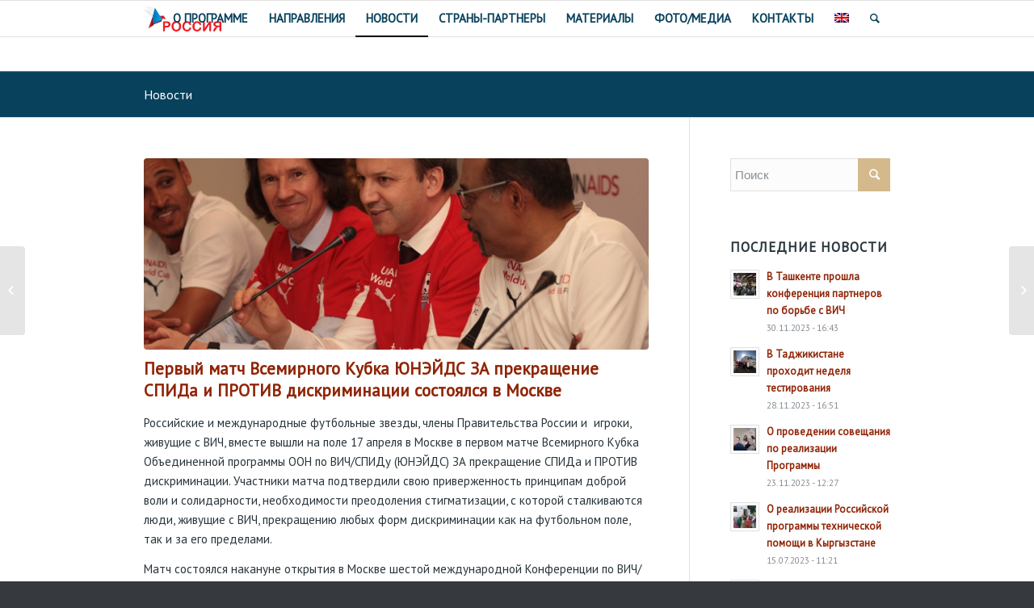

--- FILE ---
content_type: text/html; charset=UTF-8
request_url: http://rusaid.ru/pervyj-match-vsemirnogo-kubka-yunejds-za-prekrashhenie-spida-i-protiv-diskriminacii-sostoyalsya-v-moskve/
body_size: 20788
content:
<!DOCTYPE html>
<html lang="ru-RU" class="html_stretched responsive av-preloader-disabled av-default-lightbox  html_header_top html_logo_left html_main_nav_header html_menu_right html_slim html_header_sticky html_header_shrinking html_mobile_menu_phone html_header_searchicon html_content_align_center html_header_unstick_top_disabled html_header_stretch_disabled html_av-overlay-side html_av-overlay-side-classic html_av-submenu-noclone html_entry_id_11262 av-no-preview html_text_menu_active ">
<head>
<meta charset="UTF-8" />
<meta name="robots" content="index, follow" />


<!-- mobile setting -->
<meta name="viewport" content="width=device-width, initial-scale=1, maximum-scale=1">

<!-- Scripts/CSS and wp_head hook -->
<title>Первый матч Всемирного Кубка ЮНЭЙДС ЗА прекращение СПИДа и ПРОТИВ дискриминации состоялся в Москве &#8212; Рос-помощь</title>
<meta name='robots' content='max-image-preview:large' />
<link rel="alternate" type="application/rss+xml" title="Рос-помощь &raquo; Лента" href="http://rusaid.ru/feed/" />
<link rel="alternate" type="application/rss+xml" title="Рос-помощь &raquo; Лента комментариев" href="http://rusaid.ru/comments/feed/" />

<!-- google webfont font replacement -->

			<script type='text/javascript'>
			if(!document.cookie.match(/aviaPrivacyGoogleWebfontsDisabled/)){
				(function() {
					var f = document.createElement('link');
					
					f.type 	= 'text/css';
					f.rel 	= 'stylesheet';
					f.href 	= '//fonts.googleapis.com/css?family=PT+Sans';
					f.id 	= 'avia-google-webfont';
					
					document.getElementsByTagName('head')[0].appendChild(f);
				})();
			}
			</script>
			<script type="text/javascript">
window._wpemojiSettings = {"baseUrl":"https:\/\/s.w.org\/images\/core\/emoji\/14.0.0\/72x72\/","ext":".png","svgUrl":"https:\/\/s.w.org\/images\/core\/emoji\/14.0.0\/svg\/","svgExt":".svg","source":{"concatemoji":"http:\/\/rusaid.ru\/wp-includes\/js\/wp-emoji-release.min.js?ver=6.2.8"}};
/*! This file is auto-generated */
!function(e,a,t){var n,r,o,i=a.createElement("canvas"),p=i.getContext&&i.getContext("2d");function s(e,t){p.clearRect(0,0,i.width,i.height),p.fillText(e,0,0);e=i.toDataURL();return p.clearRect(0,0,i.width,i.height),p.fillText(t,0,0),e===i.toDataURL()}function c(e){var t=a.createElement("script");t.src=e,t.defer=t.type="text/javascript",a.getElementsByTagName("head")[0].appendChild(t)}for(o=Array("flag","emoji"),t.supports={everything:!0,everythingExceptFlag:!0},r=0;r<o.length;r++)t.supports[o[r]]=function(e){if(p&&p.fillText)switch(p.textBaseline="top",p.font="600 32px Arial",e){case"flag":return s("\ud83c\udff3\ufe0f\u200d\u26a7\ufe0f","\ud83c\udff3\ufe0f\u200b\u26a7\ufe0f")?!1:!s("\ud83c\uddfa\ud83c\uddf3","\ud83c\uddfa\u200b\ud83c\uddf3")&&!s("\ud83c\udff4\udb40\udc67\udb40\udc62\udb40\udc65\udb40\udc6e\udb40\udc67\udb40\udc7f","\ud83c\udff4\u200b\udb40\udc67\u200b\udb40\udc62\u200b\udb40\udc65\u200b\udb40\udc6e\u200b\udb40\udc67\u200b\udb40\udc7f");case"emoji":return!s("\ud83e\udef1\ud83c\udffb\u200d\ud83e\udef2\ud83c\udfff","\ud83e\udef1\ud83c\udffb\u200b\ud83e\udef2\ud83c\udfff")}return!1}(o[r]),t.supports.everything=t.supports.everything&&t.supports[o[r]],"flag"!==o[r]&&(t.supports.everythingExceptFlag=t.supports.everythingExceptFlag&&t.supports[o[r]]);t.supports.everythingExceptFlag=t.supports.everythingExceptFlag&&!t.supports.flag,t.DOMReady=!1,t.readyCallback=function(){t.DOMReady=!0},t.supports.everything||(n=function(){t.readyCallback()},a.addEventListener?(a.addEventListener("DOMContentLoaded",n,!1),e.addEventListener("load",n,!1)):(e.attachEvent("onload",n),a.attachEvent("onreadystatechange",function(){"complete"===a.readyState&&t.readyCallback()})),(e=t.source||{}).concatemoji?c(e.concatemoji):e.wpemoji&&e.twemoji&&(c(e.twemoji),c(e.wpemoji)))}(window,document,window._wpemojiSettings);
</script>
<style type="text/css">
img.wp-smiley,
img.emoji {
	display: inline !important;
	border: none !important;
	box-shadow: none !important;
	height: 1em !important;
	width: 1em !important;
	margin: 0 0.07em !important;
	vertical-align: -0.1em !important;
	background: none !important;
	padding: 0 !important;
}
</style>
	<link rel='stylesheet' id='avia-grid-css' href='http://rusaid.ru/wp-content/themes/enfold/css/grid.css?ver=4.5' type='text/css' media='all' />
<link rel='stylesheet' id='avia-base-css' href='http://rusaid.ru/wp-content/themes/enfold/css/base.css?ver=4.5' type='text/css' media='all' />
<link rel='stylesheet' id='avia-layout-css' href='http://rusaid.ru/wp-content/themes/enfold/css/layout.css?ver=4.5' type='text/css' media='all' />
<link rel='stylesheet' id='avia-module-audioplayer-css' href='http://rusaid.ru/wp-content/themes/enfold/config-templatebuilder/avia-shortcodes/audio-player/audio-player.css?ver=6.2.8' type='text/css' media='all' />
<link rel='stylesheet' id='avia-module-blog-css' href='http://rusaid.ru/wp-content/themes/enfold/config-templatebuilder/avia-shortcodes/blog/blog.css?ver=6.2.8' type='text/css' media='all' />
<link rel='stylesheet' id='avia-module-postslider-css' href='http://rusaid.ru/wp-content/themes/enfold/config-templatebuilder/avia-shortcodes/postslider/postslider.css?ver=6.2.8' type='text/css' media='all' />
<link rel='stylesheet' id='avia-module-button-css' href='http://rusaid.ru/wp-content/themes/enfold/config-templatebuilder/avia-shortcodes/buttons/buttons.css?ver=6.2.8' type='text/css' media='all' />
<link rel='stylesheet' id='avia-module-buttonrow-css' href='http://rusaid.ru/wp-content/themes/enfold/config-templatebuilder/avia-shortcodes/buttonrow/buttonrow.css?ver=6.2.8' type='text/css' media='all' />
<link rel='stylesheet' id='avia-module-button-fullwidth-css' href='http://rusaid.ru/wp-content/themes/enfold/config-templatebuilder/avia-shortcodes/buttons_fullwidth/buttons_fullwidth.css?ver=6.2.8' type='text/css' media='all' />
<link rel='stylesheet' id='avia-module-catalogue-css' href='http://rusaid.ru/wp-content/themes/enfold/config-templatebuilder/avia-shortcodes/catalogue/catalogue.css?ver=6.2.8' type='text/css' media='all' />
<link rel='stylesheet' id='avia-module-comments-css' href='http://rusaid.ru/wp-content/themes/enfold/config-templatebuilder/avia-shortcodes/comments/comments.css?ver=6.2.8' type='text/css' media='all' />
<link rel='stylesheet' id='avia-module-contact-css' href='http://rusaid.ru/wp-content/themes/enfold/config-templatebuilder/avia-shortcodes/contact/contact.css?ver=6.2.8' type='text/css' media='all' />
<link rel='stylesheet' id='avia-module-slideshow-css' href='http://rusaid.ru/wp-content/themes/enfold/config-templatebuilder/avia-shortcodes/slideshow/slideshow.css?ver=6.2.8' type='text/css' media='all' />
<link rel='stylesheet' id='avia-module-slideshow-contentpartner-css' href='http://rusaid.ru/wp-content/themes/enfold/config-templatebuilder/avia-shortcodes/contentslider/contentslider.css?ver=6.2.8' type='text/css' media='all' />
<link rel='stylesheet' id='avia-module-countdown-css' href='http://rusaid.ru/wp-content/themes/enfold/config-templatebuilder/avia-shortcodes/countdown/countdown.css?ver=6.2.8' type='text/css' media='all' />
<link rel='stylesheet' id='avia-module-gallery-css' href='http://rusaid.ru/wp-content/themes/enfold/config-templatebuilder/avia-shortcodes/gallery/gallery.css?ver=6.2.8' type='text/css' media='all' />
<link rel='stylesheet' id='avia-module-gallery-hor-css' href='http://rusaid.ru/wp-content/themes/enfold/config-templatebuilder/avia-shortcodes/gallery_horizontal/gallery_horizontal.css?ver=6.2.8' type='text/css' media='all' />
<link rel='stylesheet' id='avia-module-maps-css' href='http://rusaid.ru/wp-content/themes/enfold/config-templatebuilder/avia-shortcodes/google_maps/google_maps.css?ver=6.2.8' type='text/css' media='all' />
<link rel='stylesheet' id='avia-module-gridrow-css' href='http://rusaid.ru/wp-content/themes/enfold/config-templatebuilder/avia-shortcodes/grid_row/grid_row.css?ver=6.2.8' type='text/css' media='all' />
<link rel='stylesheet' id='avia-module-heading-css' href='http://rusaid.ru/wp-content/themes/enfold/config-templatebuilder/avia-shortcodes/heading/heading.css?ver=6.2.8' type='text/css' media='all' />
<link rel='stylesheet' id='avia-module-rotator-css' href='http://rusaid.ru/wp-content/themes/enfold/config-templatebuilder/avia-shortcodes/headline_rotator/headline_rotator.css?ver=6.2.8' type='text/css' media='all' />
<link rel='stylesheet' id='avia-module-hr-css' href='http://rusaid.ru/wp-content/themes/enfold/config-templatebuilder/avia-shortcodes/hr/hr.css?ver=6.2.8' type='text/css' media='all' />
<link rel='stylesheet' id='avia-module-icon-css' href='http://rusaid.ru/wp-content/themes/enfold/config-templatebuilder/avia-shortcodes/icon/icon.css?ver=6.2.8' type='text/css' media='all' />
<link rel='stylesheet' id='avia-module-iconbox-css' href='http://rusaid.ru/wp-content/themes/enfold/config-templatebuilder/avia-shortcodes/iconbox/iconbox.css?ver=6.2.8' type='text/css' media='all' />
<link rel='stylesheet' id='avia-module-icongrid-css' href='http://rusaid.ru/wp-content/themes/enfold/config-templatebuilder/avia-shortcodes/icongrid/icongrid.css?ver=6.2.8' type='text/css' media='all' />
<link rel='stylesheet' id='avia-module-iconlist-css' href='http://rusaid.ru/wp-content/themes/enfold/config-templatebuilder/avia-shortcodes/iconlist/iconlist.css?ver=6.2.8' type='text/css' media='all' />
<link rel='stylesheet' id='avia-module-image-css' href='http://rusaid.ru/wp-content/themes/enfold/config-templatebuilder/avia-shortcodes/image/image.css?ver=6.2.8' type='text/css' media='all' />
<link rel='stylesheet' id='avia-module-hotspot-css' href='http://rusaid.ru/wp-content/themes/enfold/config-templatebuilder/avia-shortcodes/image_hotspots/image_hotspots.css?ver=6.2.8' type='text/css' media='all' />
<link rel='stylesheet' id='avia-module-magazine-css' href='http://rusaid.ru/wp-content/themes/enfold/config-templatebuilder/avia-shortcodes/magazine/magazine.css?ver=6.2.8' type='text/css' media='all' />
<link rel='stylesheet' id='avia-module-masonry-css' href='http://rusaid.ru/wp-content/themes/enfold/config-templatebuilder/avia-shortcodes/masonry_entries/masonry_entries.css?ver=6.2.8' type='text/css' media='all' />
<link rel='stylesheet' id='avia-siteloader-css' href='http://rusaid.ru/wp-content/themes/enfold/css/avia-snippet-site-preloader.css?ver=6.2.8' type='text/css' media='all' />
<link rel='stylesheet' id='avia-module-menu-css' href='http://rusaid.ru/wp-content/themes/enfold/config-templatebuilder/avia-shortcodes/menu/menu.css?ver=6.2.8' type='text/css' media='all' />
<link rel='stylesheet' id='avia-modfule-notification-css' href='http://rusaid.ru/wp-content/themes/enfold/config-templatebuilder/avia-shortcodes/notification/notification.css?ver=6.2.8' type='text/css' media='all' />
<link rel='stylesheet' id='avia-module-numbers-css' href='http://rusaid.ru/wp-content/themes/enfold/config-templatebuilder/avia-shortcodes/numbers/numbers.css?ver=6.2.8' type='text/css' media='all' />
<link rel='stylesheet' id='avia-module-portfolio-css' href='http://rusaid.ru/wp-content/themes/enfold/config-templatebuilder/avia-shortcodes/portfolio/portfolio.css?ver=6.2.8' type='text/css' media='all' />
<link rel='stylesheet' id='avia-module-progress-bar-css' href='http://rusaid.ru/wp-content/themes/enfold/config-templatebuilder/avia-shortcodes/progressbar/progressbar.css?ver=6.2.8' type='text/css' media='all' />
<link rel='stylesheet' id='avia-module-promobox-css' href='http://rusaid.ru/wp-content/themes/enfold/config-templatebuilder/avia-shortcodes/promobox/promobox.css?ver=6.2.8' type='text/css' media='all' />
<link rel='stylesheet' id='avia-sc-search-css' href='http://rusaid.ru/wp-content/themes/enfold/config-templatebuilder/avia-shortcodes/search/search.css?ver=6.2.8' type='text/css' media='all' />
<link rel='stylesheet' id='avia-module-slideshow-accordion-css' href='http://rusaid.ru/wp-content/themes/enfold/config-templatebuilder/avia-shortcodes/slideshow_accordion/slideshow_accordion.css?ver=6.2.8' type='text/css' media='all' />
<link rel='stylesheet' id='avia-module-slideshow-feature-image-css' href='http://rusaid.ru/wp-content/themes/enfold/config-templatebuilder/avia-shortcodes/slideshow_feature_image/slideshow_feature_image.css?ver=6.2.8' type='text/css' media='all' />
<link rel='stylesheet' id='avia-module-slideshow-fullsize-css' href='http://rusaid.ru/wp-content/themes/enfold/config-templatebuilder/avia-shortcodes/slideshow_fullsize/slideshow_fullsize.css?ver=6.2.8' type='text/css' media='all' />
<link rel='stylesheet' id='avia-module-slideshow-fullscreen-css' href='http://rusaid.ru/wp-content/themes/enfold/config-templatebuilder/avia-shortcodes/slideshow_fullscreen/slideshow_fullscreen.css?ver=6.2.8' type='text/css' media='all' />
<link rel='stylesheet' id='avia-module-slideshow-ls-css' href='http://rusaid.ru/wp-content/themes/enfold/config-templatebuilder/avia-shortcodes/slideshow_layerslider/slideshow_layerslider.css?ver=6.2.8' type='text/css' media='all' />
<link rel='stylesheet' id='avia-module-social-css' href='http://rusaid.ru/wp-content/themes/enfold/config-templatebuilder/avia-shortcodes/social_share/social_share.css?ver=6.2.8' type='text/css' media='all' />
<link rel='stylesheet' id='avia-module-tabsection-css' href='http://rusaid.ru/wp-content/themes/enfold/config-templatebuilder/avia-shortcodes/tab_section/tab_section.css?ver=6.2.8' type='text/css' media='all' />
<link rel='stylesheet' id='avia-module-table-css' href='http://rusaid.ru/wp-content/themes/enfold/config-templatebuilder/avia-shortcodes/table/table.css?ver=6.2.8' type='text/css' media='all' />
<link rel='stylesheet' id='avia-module-tabs-css' href='http://rusaid.ru/wp-content/themes/enfold/config-templatebuilder/avia-shortcodes/tabs/tabs.css?ver=6.2.8' type='text/css' media='all' />
<link rel='stylesheet' id='avia-module-team-css' href='http://rusaid.ru/wp-content/themes/enfold/config-templatebuilder/avia-shortcodes/team/team.css?ver=6.2.8' type='text/css' media='all' />
<link rel='stylesheet' id='avia-module-testimonials-css' href='http://rusaid.ru/wp-content/themes/enfold/config-templatebuilder/avia-shortcodes/testimonials/testimonials.css?ver=6.2.8' type='text/css' media='all' />
<link rel='stylesheet' id='avia-module-timeline-css' href='http://rusaid.ru/wp-content/themes/enfold/config-templatebuilder/avia-shortcodes/timeline/timeline.css?ver=6.2.8' type='text/css' media='all' />
<link rel='stylesheet' id='avia-module-toggles-css' href='http://rusaid.ru/wp-content/themes/enfold/config-templatebuilder/avia-shortcodes/toggles/toggles.css?ver=6.2.8' type='text/css' media='all' />
<link rel='stylesheet' id='avia-module-video-css' href='http://rusaid.ru/wp-content/themes/enfold/config-templatebuilder/avia-shortcodes/video/video.css?ver=6.2.8' type='text/css' media='all' />
<link rel='stylesheet' id='wp-block-library-css' href='http://rusaid.ru/wp-includes/css/dist/block-library/style.min.css?ver=6.2.8' type='text/css' media='all' />
<link rel='stylesheet' id='classic-theme-styles-css' href='http://rusaid.ru/wp-includes/css/classic-themes.min.css?ver=6.2.8' type='text/css' media='all' />
<style id='global-styles-inline-css' type='text/css'>
body{--wp--preset--color--black: #000000;--wp--preset--color--cyan-bluish-gray: #abb8c3;--wp--preset--color--white: #ffffff;--wp--preset--color--pale-pink: #f78da7;--wp--preset--color--vivid-red: #cf2e2e;--wp--preset--color--luminous-vivid-orange: #ff6900;--wp--preset--color--luminous-vivid-amber: #fcb900;--wp--preset--color--light-green-cyan: #7bdcb5;--wp--preset--color--vivid-green-cyan: #00d084;--wp--preset--color--pale-cyan-blue: #8ed1fc;--wp--preset--color--vivid-cyan-blue: #0693e3;--wp--preset--color--vivid-purple: #9b51e0;--wp--preset--gradient--vivid-cyan-blue-to-vivid-purple: linear-gradient(135deg,rgba(6,147,227,1) 0%,rgb(155,81,224) 100%);--wp--preset--gradient--light-green-cyan-to-vivid-green-cyan: linear-gradient(135deg,rgb(122,220,180) 0%,rgb(0,208,130) 100%);--wp--preset--gradient--luminous-vivid-amber-to-luminous-vivid-orange: linear-gradient(135deg,rgba(252,185,0,1) 0%,rgba(255,105,0,1) 100%);--wp--preset--gradient--luminous-vivid-orange-to-vivid-red: linear-gradient(135deg,rgba(255,105,0,1) 0%,rgb(207,46,46) 100%);--wp--preset--gradient--very-light-gray-to-cyan-bluish-gray: linear-gradient(135deg,rgb(238,238,238) 0%,rgb(169,184,195) 100%);--wp--preset--gradient--cool-to-warm-spectrum: linear-gradient(135deg,rgb(74,234,220) 0%,rgb(151,120,209) 20%,rgb(207,42,186) 40%,rgb(238,44,130) 60%,rgb(251,105,98) 80%,rgb(254,248,76) 100%);--wp--preset--gradient--blush-light-purple: linear-gradient(135deg,rgb(255,206,236) 0%,rgb(152,150,240) 100%);--wp--preset--gradient--blush-bordeaux: linear-gradient(135deg,rgb(254,205,165) 0%,rgb(254,45,45) 50%,rgb(107,0,62) 100%);--wp--preset--gradient--luminous-dusk: linear-gradient(135deg,rgb(255,203,112) 0%,rgb(199,81,192) 50%,rgb(65,88,208) 100%);--wp--preset--gradient--pale-ocean: linear-gradient(135deg,rgb(255,245,203) 0%,rgb(182,227,212) 50%,rgb(51,167,181) 100%);--wp--preset--gradient--electric-grass: linear-gradient(135deg,rgb(202,248,128) 0%,rgb(113,206,126) 100%);--wp--preset--gradient--midnight: linear-gradient(135deg,rgb(2,3,129) 0%,rgb(40,116,252) 100%);--wp--preset--duotone--dark-grayscale: url('#wp-duotone-dark-grayscale');--wp--preset--duotone--grayscale: url('#wp-duotone-grayscale');--wp--preset--duotone--purple-yellow: url('#wp-duotone-purple-yellow');--wp--preset--duotone--blue-red: url('#wp-duotone-blue-red');--wp--preset--duotone--midnight: url('#wp-duotone-midnight');--wp--preset--duotone--magenta-yellow: url('#wp-duotone-magenta-yellow');--wp--preset--duotone--purple-green: url('#wp-duotone-purple-green');--wp--preset--duotone--blue-orange: url('#wp-duotone-blue-orange');--wp--preset--font-size--small: 13px;--wp--preset--font-size--medium: 20px;--wp--preset--font-size--large: 36px;--wp--preset--font-size--x-large: 42px;--wp--preset--spacing--20: 0.44rem;--wp--preset--spacing--30: 0.67rem;--wp--preset--spacing--40: 1rem;--wp--preset--spacing--50: 1.5rem;--wp--preset--spacing--60: 2.25rem;--wp--preset--spacing--70: 3.38rem;--wp--preset--spacing--80: 5.06rem;--wp--preset--shadow--natural: 6px 6px 9px rgba(0, 0, 0, 0.2);--wp--preset--shadow--deep: 12px 12px 50px rgba(0, 0, 0, 0.4);--wp--preset--shadow--sharp: 6px 6px 0px rgba(0, 0, 0, 0.2);--wp--preset--shadow--outlined: 6px 6px 0px -3px rgba(255, 255, 255, 1), 6px 6px rgba(0, 0, 0, 1);--wp--preset--shadow--crisp: 6px 6px 0px rgba(0, 0, 0, 1);}:where(.is-layout-flex){gap: 0.5em;}body .is-layout-flow > .alignleft{float: left;margin-inline-start: 0;margin-inline-end: 2em;}body .is-layout-flow > .alignright{float: right;margin-inline-start: 2em;margin-inline-end: 0;}body .is-layout-flow > .aligncenter{margin-left: auto !important;margin-right: auto !important;}body .is-layout-constrained > .alignleft{float: left;margin-inline-start: 0;margin-inline-end: 2em;}body .is-layout-constrained > .alignright{float: right;margin-inline-start: 2em;margin-inline-end: 0;}body .is-layout-constrained > .aligncenter{margin-left: auto !important;margin-right: auto !important;}body .is-layout-constrained > :where(:not(.alignleft):not(.alignright):not(.alignfull)){max-width: var(--wp--style--global--content-size);margin-left: auto !important;margin-right: auto !important;}body .is-layout-constrained > .alignwide{max-width: var(--wp--style--global--wide-size);}body .is-layout-flex{display: flex;}body .is-layout-flex{flex-wrap: wrap;align-items: center;}body .is-layout-flex > *{margin: 0;}:where(.wp-block-columns.is-layout-flex){gap: 2em;}.has-black-color{color: var(--wp--preset--color--black) !important;}.has-cyan-bluish-gray-color{color: var(--wp--preset--color--cyan-bluish-gray) !important;}.has-white-color{color: var(--wp--preset--color--white) !important;}.has-pale-pink-color{color: var(--wp--preset--color--pale-pink) !important;}.has-vivid-red-color{color: var(--wp--preset--color--vivid-red) !important;}.has-luminous-vivid-orange-color{color: var(--wp--preset--color--luminous-vivid-orange) !important;}.has-luminous-vivid-amber-color{color: var(--wp--preset--color--luminous-vivid-amber) !important;}.has-light-green-cyan-color{color: var(--wp--preset--color--light-green-cyan) !important;}.has-vivid-green-cyan-color{color: var(--wp--preset--color--vivid-green-cyan) !important;}.has-pale-cyan-blue-color{color: var(--wp--preset--color--pale-cyan-blue) !important;}.has-vivid-cyan-blue-color{color: var(--wp--preset--color--vivid-cyan-blue) !important;}.has-vivid-purple-color{color: var(--wp--preset--color--vivid-purple) !important;}.has-black-background-color{background-color: var(--wp--preset--color--black) !important;}.has-cyan-bluish-gray-background-color{background-color: var(--wp--preset--color--cyan-bluish-gray) !important;}.has-white-background-color{background-color: var(--wp--preset--color--white) !important;}.has-pale-pink-background-color{background-color: var(--wp--preset--color--pale-pink) !important;}.has-vivid-red-background-color{background-color: var(--wp--preset--color--vivid-red) !important;}.has-luminous-vivid-orange-background-color{background-color: var(--wp--preset--color--luminous-vivid-orange) !important;}.has-luminous-vivid-amber-background-color{background-color: var(--wp--preset--color--luminous-vivid-amber) !important;}.has-light-green-cyan-background-color{background-color: var(--wp--preset--color--light-green-cyan) !important;}.has-vivid-green-cyan-background-color{background-color: var(--wp--preset--color--vivid-green-cyan) !important;}.has-pale-cyan-blue-background-color{background-color: var(--wp--preset--color--pale-cyan-blue) !important;}.has-vivid-cyan-blue-background-color{background-color: var(--wp--preset--color--vivid-cyan-blue) !important;}.has-vivid-purple-background-color{background-color: var(--wp--preset--color--vivid-purple) !important;}.has-black-border-color{border-color: var(--wp--preset--color--black) !important;}.has-cyan-bluish-gray-border-color{border-color: var(--wp--preset--color--cyan-bluish-gray) !important;}.has-white-border-color{border-color: var(--wp--preset--color--white) !important;}.has-pale-pink-border-color{border-color: var(--wp--preset--color--pale-pink) !important;}.has-vivid-red-border-color{border-color: var(--wp--preset--color--vivid-red) !important;}.has-luminous-vivid-orange-border-color{border-color: var(--wp--preset--color--luminous-vivid-orange) !important;}.has-luminous-vivid-amber-border-color{border-color: var(--wp--preset--color--luminous-vivid-amber) !important;}.has-light-green-cyan-border-color{border-color: var(--wp--preset--color--light-green-cyan) !important;}.has-vivid-green-cyan-border-color{border-color: var(--wp--preset--color--vivid-green-cyan) !important;}.has-pale-cyan-blue-border-color{border-color: var(--wp--preset--color--pale-cyan-blue) !important;}.has-vivid-cyan-blue-border-color{border-color: var(--wp--preset--color--vivid-cyan-blue) !important;}.has-vivid-purple-border-color{border-color: var(--wp--preset--color--vivid-purple) !important;}.has-vivid-cyan-blue-to-vivid-purple-gradient-background{background: var(--wp--preset--gradient--vivid-cyan-blue-to-vivid-purple) !important;}.has-light-green-cyan-to-vivid-green-cyan-gradient-background{background: var(--wp--preset--gradient--light-green-cyan-to-vivid-green-cyan) !important;}.has-luminous-vivid-amber-to-luminous-vivid-orange-gradient-background{background: var(--wp--preset--gradient--luminous-vivid-amber-to-luminous-vivid-orange) !important;}.has-luminous-vivid-orange-to-vivid-red-gradient-background{background: var(--wp--preset--gradient--luminous-vivid-orange-to-vivid-red) !important;}.has-very-light-gray-to-cyan-bluish-gray-gradient-background{background: var(--wp--preset--gradient--very-light-gray-to-cyan-bluish-gray) !important;}.has-cool-to-warm-spectrum-gradient-background{background: var(--wp--preset--gradient--cool-to-warm-spectrum) !important;}.has-blush-light-purple-gradient-background{background: var(--wp--preset--gradient--blush-light-purple) !important;}.has-blush-bordeaux-gradient-background{background: var(--wp--preset--gradient--blush-bordeaux) !important;}.has-luminous-dusk-gradient-background{background: var(--wp--preset--gradient--luminous-dusk) !important;}.has-pale-ocean-gradient-background{background: var(--wp--preset--gradient--pale-ocean) !important;}.has-electric-grass-gradient-background{background: var(--wp--preset--gradient--electric-grass) !important;}.has-midnight-gradient-background{background: var(--wp--preset--gradient--midnight) !important;}.has-small-font-size{font-size: var(--wp--preset--font-size--small) !important;}.has-medium-font-size{font-size: var(--wp--preset--font-size--medium) !important;}.has-large-font-size{font-size: var(--wp--preset--font-size--large) !important;}.has-x-large-font-size{font-size: var(--wp--preset--font-size--x-large) !important;}
.wp-block-navigation a:where(:not(.wp-element-button)){color: inherit;}
:where(.wp-block-columns.is-layout-flex){gap: 2em;}
.wp-block-pullquote{font-size: 1.5em;line-height: 1.6;}
</style>
<link rel='stylesheet' id='document-gallery-css' href='http://rusaid.ru/wp-content/plugins/document-gallery/assets/css/style.min.css?ver=4.4.3' type='text/css' media='all' />
<link rel='stylesheet' id='justifiedGallery-css' href='http://rusaid.ru/wp-content/plugins/flickr-justified-gallery/css/justifiedGallery.min.css?ver=v3.6' type='text/css' media='all' />
<link rel='stylesheet' id='flickrJustifiedGalleryWPPlugin-css' href='http://rusaid.ru/wp-content/plugins/flickr-justified-gallery/css/flickrJustifiedGalleryWPPlugin.css?ver=v3.6' type='text/css' media='all' />
<link rel='stylesheet' id='swipebox-css' href='http://rusaid.ru/wp-content/plugins/flickr-justified-gallery/lightboxes/swipebox/css/swipebox.min.css?ver=6.2.8' type='text/css' media='all' />
<link rel='stylesheet' id='dashicons-css' href='http://rusaid.ru/wp-includes/css/dashicons.min.css?ver=6.2.8' type='text/css' media='all' />
<link rel='stylesheet' id='avia-scs-css' href='http://rusaid.ru/wp-content/themes/enfold/css/shortcodes.css?ver=4.5' type='text/css' media='all' />
<link rel='stylesheet' id='avia-popup-css-css' href='http://rusaid.ru/wp-content/themes/enfold/js/aviapopup/magnific-popup.css?ver=4.5' type='text/css' media='screen' />
<link rel='stylesheet' id='avia-lightbox-css' href='http://rusaid.ru/wp-content/themes/enfold/css/avia-snippet-lightbox.css?ver=4.5' type='text/css' media='screen' />
<link rel='stylesheet' id='avia-widget-css-css' href='http://rusaid.ru/wp-content/themes/enfold/css/avia-snippet-widget.css?ver=4.5' type='text/css' media='screen' />
<link rel='stylesheet' id='avia-dynamic-css' href='http://rusaid.ru/wp-content/uploads/dynamic_avia/enfold.css?ver=5ec26b67bcb2a' type='text/css' media='all' />
<link rel='stylesheet' id='avia-custom-css' href='http://rusaid.ru/wp-content/themes/enfold/css/custom.css?ver=4.5' type='text/css' media='all' />
<link rel='stylesheet' id='__EPYT__style-css' href='http://rusaid.ru/wp-content/plugins/youtube-embed-plus/styles/ytprefs.min.css?ver=13.4.2' type='text/css' media='all' />
<style id='__EPYT__style-inline-css' type='text/css'>

                .epyt-gallery-thumb {
                        width: 33.333%;
                }
                
</style>
		<script type="text/javascript">
			ajaxurl = typeof(ajaxurl) !== 'string' ? 'http://rusaid.ru/wp-admin/admin-ajax.php' : ajaxurl;
		</script>
		<script type='text/javascript' src='http://rusaid.ru/wp-includes/js/jquery/jquery.min.js?ver=3.6.4' id='jquery-core-js'></script>
<script type='text/javascript' src='http://rusaid.ru/wp-includes/js/jquery/jquery-migrate.min.js?ver=3.4.0' id='jquery-migrate-js'></script>
<script type='text/javascript' src='http://rusaid.ru/wp-content/themes/enfold/js/avia-compat.js?ver=4.5' id='avia-compat-js'></script>
<script type='text/javascript' id='__ytprefs__-js-extra'>
/* <![CDATA[ */
var _EPYT_ = {"ajaxurl":"http:\/\/rusaid.ru\/wp-admin\/admin-ajax.php","security":"f2892482eb","gallery_scrolloffset":"20","eppathtoscripts":"http:\/\/rusaid.ru\/wp-content\/plugins\/youtube-embed-plus\/scripts\/","eppath":"http:\/\/rusaid.ru\/wp-content\/plugins\/youtube-embed-plus\/","epresponsiveselector":"[\"iframe.__youtube_prefs__\",\"iframe[src*='youtube.com']\",\"iframe[src*='youtube-nocookie.com']\",\"iframe[data-ep-src*='youtube.com']\",\"iframe[data-ep-src*='youtube-nocookie.com']\",\"iframe[data-ep-gallerysrc*='youtube.com']\"]","epdovol":"1","version":"13.4.2","evselector":"iframe.__youtube_prefs__[src], iframe[src*=\"youtube.com\/embed\/\"], iframe[src*=\"youtube-nocookie.com\/embed\/\"]","ajax_compat":"","ytapi_load":"light","pause_others":"","stopMobileBuffer":"1","vi_active":"","vi_js_posttypes":[]};
/* ]]> */
</script>
<script type='text/javascript' src='http://rusaid.ru/wp-content/plugins/youtube-embed-plus/scripts/ytprefs.min.js?ver=13.4.2' id='__ytprefs__-js'></script>
<link rel="https://api.w.org/" href="http://rusaid.ru/wp-json/" /><link rel="alternate" type="application/json" href="http://rusaid.ru/wp-json/wp/v2/posts/11262" /><link rel="EditURI" type="application/rsd+xml" title="RSD" href="http://rusaid.ru/xmlrpc.php?rsd" />
<link rel="wlwmanifest" type="application/wlwmanifest+xml" href="http://rusaid.ru/wp-includes/wlwmanifest.xml" />
<meta name="generator" content="WordPress 6.2.8" />
<link rel="canonical" href="http://rusaid.ru/pervyj-match-vsemirnogo-kubka-yunejds-za-prekrashhenie-spida-i-protiv-diskriminacii-sostoyalsya-v-moskve/" />
<link rel='shortlink' href='http://rusaid.ru/?p=11262' />
<link rel="alternate" type="application/json+oembed" href="http://rusaid.ru/wp-json/oembed/1.0/embed?url=http%3A%2F%2Frusaid.ru%2Fpervyj-match-vsemirnogo-kubka-yunejds-za-prekrashhenie-spida-i-protiv-diskriminacii-sostoyalsya-v-moskve%2F" />
<link rel="alternate" type="text/xml+oembed" href="http://rusaid.ru/wp-json/oembed/1.0/embed?url=http%3A%2F%2Frusaid.ru%2Fpervyj-match-vsemirnogo-kubka-yunejds-za-prekrashhenie-spida-i-protiv-diskriminacii-sostoyalsya-v-moskve%2F&#038;format=xml" />
<link rel="profile" href="http://gmpg.org/xfn/11" />
<link rel="alternate" type="application/rss+xml" title="Рос-помощь RSS2 Feed" href="http://rusaid.ru/feed/" />
<link rel="pingback" href="http://rusaid.ru/xmlrpc.php" />
<!--[if lt IE 9]><script src="http://rusaid.ru/wp-content/themes/enfold/js/html5shiv.js"></script><![endif]-->
<link rel="icon" href="http://rusaid.ru/wp-content/uploads/2016/06/favicon-96x96.png" type="image/png">

<!-- To speed up the rendering and to display the site as fast as possible to the user we include some styles and scripts for above the fold content inline -->
<script type="text/javascript">'use strict';var avia_is_mobile=!1;if(/Android|webOS|iPhone|iPad|iPod|BlackBerry|IEMobile|Opera Mini/i.test(navigator.userAgent)&&'ontouchstart' in document.documentElement){avia_is_mobile=!0;document.documentElement.className+=' avia_mobile '}
else{document.documentElement.className+=' avia_desktop '};document.documentElement.className+=' js_active ';(function(){var e=['-webkit-','-moz-','-ms-',''],n='';for(var t in e){if(e[t]+'transform' in document.documentElement.style){document.documentElement.className+=' avia_transform ';n=e[t]+'transform'};if(e[t]+'perspective' in document.documentElement.style)document.documentElement.className+=' avia_transform3d '};if(typeof document.getElementsByClassName=='function'&&typeof document.documentElement.getBoundingClientRect=='function'&&avia_is_mobile==!1){if(n&&window.innerHeight>0){setTimeout(function(){var e=0,o={},a=0,t=document.getElementsByClassName('av-parallax'),i=window.pageYOffset||document.documentElement.scrollTop;for(e=0;e<t.length;e++){t[e].style.top='0px';o=t[e].getBoundingClientRect();a=Math.ceil((window.innerHeight+i-o.top)*0.3);t[e].style[n]='translate(0px, '+a+'px)';t[e].style.top='auto';t[e].className+=' enabled-parallax '}},50)}}})();</script><style type='text/css'>
@font-face {font-family: 'entypo-fontello'; font-weight: normal; font-style: normal;
src: url('http://rusaid.ru/wp-content/themes/enfold/config-templatebuilder/avia-template-builder/assets/fonts/entypo-fontello.eot');
src: url('http://rusaid.ru/wp-content/themes/enfold/config-templatebuilder/avia-template-builder/assets/fonts/entypo-fontello.eot?#iefix') format('embedded-opentype'), 
url('http://rusaid.ru/wp-content/themes/enfold/config-templatebuilder/avia-template-builder/assets/fonts/entypo-fontello.woff') format('woff'), 
url('http://rusaid.ru/wp-content/themes/enfold/config-templatebuilder/avia-template-builder/assets/fonts/entypo-fontello.ttf') format('truetype'), 
url('http://rusaid.ru/wp-content/themes/enfold/config-templatebuilder/avia-template-builder/assets/fonts/entypo-fontello.svg#entypo-fontello') format('svg');
} #top .avia-font-entypo-fontello, body .avia-font-entypo-fontello, html body [data-av_iconfont='entypo-fontello']:before{ font-family: 'entypo-fontello'; }

@font-face {font-family: 'fontawesome-free'; font-weight: normal; font-style: normal;
src: url('http://rusaid.ru/wp-content/uploads/avia_fonts/fontawesome-free/fontawesome-free.eot');
src: url('http://rusaid.ru/wp-content/uploads/avia_fonts/fontawesome-free/fontawesome-free.eot?#iefix') format('embedded-opentype'), 
url('http://rusaid.ru/wp-content/uploads/avia_fonts/fontawesome-free/fontawesome-free.woff') format('woff'), 
url('http://rusaid.ru/wp-content/uploads/avia_fonts/fontawesome-free/fontawesome-free.ttf') format('truetype'), 
url('http://rusaid.ru/wp-content/uploads/avia_fonts/fontawesome-free/fontawesome-free.svg#fontawesome-free') format('svg');
} #top .avia-font-fontawesome-free, body .avia-font-fontawesome-free, html body [data-av_iconfont='fontawesome-free']:before{ font-family: 'fontawesome-free'; }
</style><style type="text/css">/** Mega Menu CSS: fs **/</style>


<!--
Debugging Info for Theme support: 

Theme: Enfold
Version: 4.5
Installed: enfold
AviaFramework Version: 4.7
AviaBuilder Version: 0.9.5
aviaElementManager Version: 1.0.1
ML:256-PU:21-PLA:10
WP:6.2.8
Compress: CSS:disabled - JS:disabled
Updates: enabled
PLAu:8
-->
</head>




<body id="top" class="post-template-default single single-post postid-11262 single-format-standard  rtl_columns stretched pt_sans" itemscope="itemscope" itemtype="https://schema.org/WebPage" >

	
	<div id='wrap_all'>

	
<header id='header' class='all_colors header_color light_bg_color  av_header_top av_logo_left av_main_nav_header av_menu_right av_slim av_header_sticky av_header_shrinking av_header_stretch_disabled av_mobile_menu_phone av_header_searchicon av_header_unstick_top_disabled av_bottom_nav_disabled  av_header_border_disabled'  role="banner" itemscope="itemscope" itemtype="https://schema.org/WPHeader" >

		<div  id='header_main' class='container_wrap container_wrap_logo'>
	
        <div class='container av-logo-container'><div class='inner-container'><span class='logo'><a href='http://rusaid.ru/'><img height='100' width='300' src='http://rusaid.ru/wp-content/uploads/2018/11/logo-ru.png' alt='Рос-помощь' /></a></span><nav class='main_menu' data-selectname='Выберите страницу'  role="navigation" itemscope="itemscope" itemtype="https://schema.org/SiteNavigationElement" ><div class="avia-menu av-main-nav-wrap"><ul id="avia-menu" class="menu av-main-nav"><li id="menu-item-3545" class="menu-item menu-item-type-post_type menu-item-object-page menu-item-has-children menu-item-top-level menu-item-top-level-1"><a href="http://rusaid.ru/about-project/about-project/" itemprop="url"><span class="avia-bullet"></span><span class="avia-menu-text">О Программе</span><span class="avia-menu-fx"><span class="avia-arrow-wrap"><span class="avia-arrow"></span></span></span></a>


<ul class="sub-menu">
	<li id="menu-item-3548" class="menu-item menu-item-type-post_type menu-item-object-page"><a href="http://rusaid.ru/about-project/about-project/" itemprop="url"><span class="avia-bullet"></span><span class="avia-menu-text">О Программе</span></a></li>
	<li id="menu-item-3549" class="menu-item menu-item-type-post_type menu-item-object-page"><a href="http://rusaid.ru/about-project/partners/" itemprop="url"><span class="avia-bullet"></span><span class="avia-menu-text">Партнеры</span></a></li>
	<li id="menu-item-3568" class="menu-item menu-item-type-post_type menu-item-object-page menu-item-has-children"><a href="http://rusaid.ru/outcomes/" itemprop="url"><span class="avia-bullet"></span><span class="avia-menu-text">Итоги работы</span></a>
	<ul class="sub-menu">
		<li id="menu-item-3570" class="menu-item menu-item-type-post_type menu-item-object-page"><a href="http://rusaid.ru/resume-of-work/" itemprop="url"><span class="avia-bullet"></span><span class="avia-menu-text">Итоги работы 2013</span></a></li>
		<li id="menu-item-3569" class="menu-item menu-item-type-post_type menu-item-object-page menu-item-has-children"><a href="http://rusaid.ru/outcomes2014/" itemprop="url"><span class="avia-bullet"></span><span class="avia-menu-text">Итоги работы 2014</span></a>
		<ul class="sub-menu">
			<li id="menu-item-3599" class="menu-item menu-item-type-post_type menu-item-object-page"><a href="http://rusaid.ru/%d0%b8%d1%82%d0%be%d0%b3%d0%b8-%d1%80%d0%b0%d0%b1%d0%be%d1%82%d1%8b-2014-%d0%bf%d1%80%d0%be%d0%b3%d1%80%d0%b0%d0%bc%d0%bc%d0%b0-%d0%b2-%d1%81%d1%82%d1%80%d0%b0%d0%bd%d0%b0%d1%85/" itemprop="url"><span class="avia-bullet"></span><span class="avia-menu-text">Итоги работы 2014. Программа в странах</span></a></li>
			<li id="menu-item-3598" class="menu-item menu-item-type-post_type menu-item-object-page"><a href="http://rusaid.ru/%d0%b8%d1%82%d0%be%d0%b3%d0%b8-%d1%80%d0%b0%d0%b1%d0%be%d1%82%d1%8b-2014-%d0%ba%d0%be%d0%bd%d1%84%d0%b5%d1%80%d0%b5%d0%bd%d1%86%d0%b8%d1%8f-2014/" itemprop="url"><span class="avia-bullet"></span><span class="avia-menu-text">Итоги работы 2014. Конференция 2014</span></a></li>
			<li id="menu-item-3597" class="menu-item menu-item-type-post_type menu-item-object-page"><a href="http://rusaid.ru/%d0%b8%d1%82%d0%be%d0%b3%d0%b8-%d1%80%d0%b0%d0%b1%d0%be%d1%82%d1%8b-2014-%d0%b3%d1%80%d0%b0%d0%b6%d0%b4%d0%b0%d0%bd%d1%81%d0%ba%d0%b0%d1%8f-%d0%b2%d0%be%d1%81%d1%8c%d0%bc%d0%b5%d1%80%d0%ba%d0%b0/" itemprop="url"><span class="avia-bullet"></span><span class="avia-menu-text">Итоги работы 2014. Гражданская восьмерка и Гражданский БРИКС</span></a></li>
		</ul>
</li>
		<li id="menu-item-4192" class="menu-item menu-item-type-post_type menu-item-object-page"><a href="http://rusaid.ru/report2013-2015/" itemprop="url"><span class="avia-bullet"></span><span class="avia-menu-text">Отчет 2013-2015</span></a></li>
		<li id="menu-item-5450" class="menu-item menu-item-type-post_type menu-item-object-page"><a href="http://rusaid.ru/otchet-2016/" itemprop="url"><span class="avia-bullet"></span><span class="avia-menu-text">Отчет 2016</span></a></li>
		<li id="menu-item-11931" class="menu-item menu-item-type-post_type menu-item-object-page"><a href="http://rusaid.ru/otchet-2013-2018/" itemprop="url"><span class="avia-bullet"></span><span class="avia-menu-text">Отчет 2013-2018</span></a></li>
		<li id="menu-item-5719" class="menu-item menu-item-type-post_type menu-item-object-page"><a href="http://rusaid.ru/about-project/2016-2018-faza2/" itemprop="url"><span class="avia-bullet"></span><span class="avia-menu-text">Итоги работы 2016</span></a></li>
		<li id="menu-item-11479" class="menu-item menu-item-type-post_type menu-item-object-page"><a href="http://rusaid.ru/report2017/" itemprop="url"><span class="avia-bullet"></span><span class="avia-menu-text">Итоги работы 2017</span></a></li>
	</ul>
</li>
</ul>
</li>
<li id="menu-item-11644" class="menu-item menu-item-type-custom menu-item-object-custom menu-item-has-children menu-item-top-level menu-item-top-level-2"><a href="#" itemprop="url"><span class="avia-bullet"></span><span class="avia-menu-text">Направления</span><span class="avia-menu-fx"><span class="avia-arrow-wrap"><span class="avia-arrow"></span></span></span></a>


<ul class="sub-menu">
	<li id="menu-item-4536" class="menu-item menu-item-type-post_type menu-item-object-page"><a href="http://rusaid.ru/mobileclinic/" itemprop="url"><span class="avia-bullet"></span><span class="avia-menu-text">Мобильные клиники</span></a></li>
	<li id="menu-item-4790" class="menu-item menu-item-type-post_type menu-item-object-page"><a href="http://rusaid.ru/hiv-migration/" itemprop="url"><span class="avia-bullet"></span><span class="avia-menu-text">ВИЧ и Миграция</span></a></li>
</ul>
</li>
<li id="menu-item-4502" class="menu-item menu-item-type-post_type menu-item-object-page menu-item-top-level menu-item-top-level-3 current-menu-item"><a href="http://rusaid.ru/news/" itemprop="url"><span class="avia-bullet"></span><span class="avia-menu-text">Новости</span><span class="avia-menu-fx"><span class="avia-arrow-wrap"><span class="avia-arrow"></span></span></span></a></li>
<li id="menu-item-3209" class="menu-item menu-item-type-post_type menu-item-object-page menu-item-has-children menu-item-top-level menu-item-top-level-4"><a href="http://rusaid.ru/country-activities/" itemprop="url"><span class="avia-bullet"></span><span class="avia-menu-text">Страны-партнеры</span><span class="avia-menu-fx"><span class="avia-arrow-wrap"><span class="avia-arrow"></span></span></span></a>


<ul class="sub-menu">
	<li id="menu-item-11867" class="menu-item menu-item-type-post_type menu-item-object-page"><a href="http://rusaid.ru/armenia/" itemprop="url"><span class="avia-bullet"></span><span class="avia-menu-text">Армения</span></a></li>
	<li id="menu-item-11863" class="menu-item menu-item-type-post_type menu-item-object-page"><a href="http://rusaid.ru/azerbaijan/" itemprop="url"><span class="avia-bullet"></span><span class="avia-menu-text">Азербайджан</span></a></li>
	<li id="menu-item-11864" class="menu-item menu-item-type-post_type menu-item-object-page"><a href="http://rusaid.ru/belarus/" itemprop="url"><span class="avia-bullet"></span><span class="avia-menu-text">Беларусь</span></a></li>
	<li id="menu-item-11866" class="menu-item menu-item-type-post_type menu-item-object-page"><a href="http://rusaid.ru/kyrgyzstan/" itemprop="url"><span class="avia-bullet"></span><span class="avia-menu-text">Кыргызстан</span></a></li>
	<li id="menu-item-11865" class="menu-item menu-item-type-post_type menu-item-object-page"><a href="http://rusaid.ru/tadjikistan/" itemprop="url"><span class="avia-bullet"></span><span class="avia-menu-text">Таджикистан</span></a></li>
	<li id="menu-item-11862" class="menu-item menu-item-type-post_type menu-item-object-page"><a href="http://rusaid.ru/uzbekistan/" itemprop="url"><span class="avia-bullet"></span><span class="avia-menu-text">Узбекистан</span></a></li>
</ul>
</li>
<li id="menu-item-3480" class="menu-item menu-item-type-post_type menu-item-object-page menu-item-has-children menu-item-top-level menu-item-top-level-5"><a href="http://rusaid.ru/sources/" itemprop="url"><span class="avia-bullet"></span><span class="avia-menu-text">Материалы</span><span class="avia-menu-fx"><span class="avia-arrow-wrap"><span class="avia-arrow"></span></span></span></a>


<ul class="sub-menu">
	<li id="menu-item-3481" class="menu-item menu-item-type-post_type menu-item-object-page"><a href="http://rusaid.ru/sources/documents/" itemprop="url"><span class="avia-bullet"></span><span class="avia-menu-text">Политические документы</span></a></li>
	<li id="menu-item-3500" class="menu-item menu-item-type-post_type menu-item-object-page"><a href="http://rusaid.ru/materials/" itemprop="url"><span class="avia-bullet"></span><span class="avia-menu-text">Материалы на национальных языках</span></a></li>
	<li id="menu-item-3499" class="menu-item menu-item-type-post_type menu-item-object-page"><a href="http://rusaid.ru/eecaac2014/" itemprop="url"><span class="avia-bullet"></span><span class="avia-menu-text">Материалы конференции EECAAC-2014</span></a></li>
	<li id="menu-item-3502" class="menu-item menu-item-type-post_type menu-item-object-page"><a href="http://rusaid.ru/eecaac2016/" itemprop="url"><span class="avia-bullet"></span><span class="avia-menu-text">Материалы конференции EECAAC-2016</span></a></li>
	<li id="menu-item-6033" class="menu-item menu-item-type-post_type menu-item-object-page"><a href="http://rusaid.ru/eecaac2018/" itemprop="url"><span class="avia-bullet"></span><span class="avia-menu-text">Материалы конференции EECAAC-2018</span></a></li>
	<li id="menu-item-12950" class="menu-item menu-item-type-post_type menu-item-object-page"><a href="http://rusaid.ru/epid2021/" itemprop="url"><span class="avia-bullet"></span><span class="avia-menu-text">Материалы конференции «Эпидемиологическое благополучие»</span></a></li>
</ul>
</li>
<li id="menu-item-5548" class="menu-item menu-item-type-post_type menu-item-object-page menu-item-mega-parent  menu-item-top-level menu-item-top-level-6"><a href="http://rusaid.ru/photo/" itemprop="url"><span class="avia-bullet"></span><span class="avia-menu-text">Фото/Медиа</span><span class="avia-menu-fx"><span class="avia-arrow-wrap"><span class="avia-arrow"></span></span></span></a></li>
<li id="menu-item-3554" class="menu-item menu-item-type-post_type menu-item-object-page menu-item-top-level menu-item-top-level-7"><a href="http://rusaid.ru/contacts/" itemprop="url"><span class="avia-bullet"></span><span class="avia-menu-text">Контакты</span><span class="avia-menu-fx"><span class="avia-arrow-wrap"><span class="avia-arrow"></span></span></span></a></li>
<li id="menu-item-3620" class="menu-item menu-item-type-custom menu-item-object-custom menu-item-top-level menu-item-top-level-8"><a title="my-en-flag" href="http://en.rus-aid.ru" itemprop="url"><span class="avia-bullet"></span><span class="avia-menu-text"><img src="/wp-content/plugins/qtranslate-xp/flags/gb.png" alt="English" ></span><span class="avia-menu-fx"><span class="avia-arrow-wrap"><span class="avia-arrow"></span></span></span></a></li>
<li id="menu-item-search" class="noMobile menu-item menu-item-search-dropdown menu-item-avia-special">
							<a href="?s=" rel="nofollow" data-avia-search-tooltip="

&lt;form action=&quot;http://rusaid.ru/&quot; id=&quot;searchform&quot; method=&quot;get&quot; class=&quot;&quot;&gt;
	&lt;div&gt;
		&lt;input type=&quot;submit&quot; value=&quot;&quot; id=&quot;searchsubmit&quot; class=&quot;button avia-font-entypo-fontello&quot; /&gt;
		&lt;input type=&quot;text&quot; id=&quot;s&quot; name=&quot;s&quot; value=&quot;&quot; placeholder='Поиск' /&gt;
			&lt;/div&gt;
&lt;/form&gt;" aria-hidden='true' data-av_icon='' data-av_iconfont='entypo-fontello'><span class="avia_hidden_link_text">Поиск</span></a>
	        		   </li><li class="av-burger-menu-main menu-item-avia-special ">
	        			<a href="#">
							<span class="av-hamburger av-hamburger--spin av-js-hamburger">
					        <span class="av-hamburger-box">
						          <span class="av-hamburger-inner"></span>
						          <strong>Меню</strong>
					        </span>
							</span>
						</a>
	        		   </li></ul></div></nav></div> </div> 
		<!-- end container_wrap-->
		</div>
		<div class='header_bg'></div>

<!-- end header -->
</header>
		
	<div id='main' class='all_colors' data-scroll-offset='88'>

	<div class='stretch_full container_wrap alternate_color dark_bg_color title_container'><div class='container'><strong class='main-title entry-title'><a href='http://rusaid.ru/news/' rel='bookmark' title='Постоянная ссылка: Новости'  itemprop="headline" >Новости</a></strong></div></div>
		<div class='container_wrap container_wrap_first main_color sidebar_right'>

			<div class='container template-blog template-single-blog '>

				<main class='content units av-content-small alpha  av-blog-meta-author-disabled av-blog-meta-comments-disabled av-blog-meta-category-disabled av-blog-meta-date-disabled av-blog-meta-html-info-disabled av-blog-meta-tag-disabled'  role="main" itemscope="itemscope" itemtype="https://schema.org/Blog" >

                    <article class='post-entry post-entry-type-standard post-entry-11262 post-loop-1 post-parity-odd post-entry-last single-big with-slider post-11262 post type-post status-publish format-standard has-post-thumbnail hentry category-eecaac'  itemscope="itemscope" itemtype="https://schema.org/BlogPosting" itemprop="blogPost" ><div class="big-preview single-big"><a href="http://rusaid.ru/wp-content/uploads/2018/04/3I8H2208.jpg" title="Первый матч Всемирного Кубка ЮНЭЙДС ЗА прекращение СПИДа и ПРОТИВ дискриминации состоялся в Москве"><img width="845" height="321" src="http://rusaid.ru/wp-content/uploads/2018/04/3I8H2208-845x321.jpg" class="attachment-entry_with_sidebar size-entry_with_sidebar wp-post-image" alt="" decoding="async" /></a></div><div class='blog-meta'></div><div class='entry-content-wrapper clearfix standard-content'><header class="entry-content-header"><h1 class='post-title entry-title'  itemprop="headline" >	<a href='http://rusaid.ru/pervyj-match-vsemirnogo-kubka-yunejds-za-prekrashhenie-spida-i-protiv-diskriminacii-sostoyalsya-v-moskve/' rel='bookmark' title='Постоянная ссылка: Первый матч Всемирного Кубка ЮНЭЙДС ЗА прекращение СПИДа и ПРОТИВ дискриминации состоялся в Москве'>Первый матч Всемирного Кубка ЮНЭЙДС ЗА прекращение СПИДа и ПРОТИВ дискриминации состоялся в Москве			<span class='post-format-icon minor-meta'></span>	</a></h1><span class='post-meta-infos'><time class='date-container minor-meta updated' >17.04.2018</time><span class='text-sep text-sep-date'>/</span><span class="blog-categories minor-meta">в <a href="http://rusaid.ru/category/eecaac/" rel="tag">EECAAC</a> </span><span class="text-sep text-sep-cat">/</span><span class="blog-author minor-meta">от <span class="entry-author-link" ><span class="vcard author"><span class="fn"><a href="http://rusaid.ru/author/admin/" title="Записи admin" rel="author">admin</a></span></span></span></span></span></header><div class="entry-content"  itemprop="text" ><div class="body">
<p class="selectionShareable">Российские и международные футбольные звезды, члены Правительства России и  игроки, живущие с ВИЧ, вместе вышли на поле 17 апреля в Москве в первом матче Всемирного Кубка Объединенной программы ООН по ВИЧ/СПИДу (ЮНЭЙДС) ЗА прекращение СПИДа и ПРОТИВ дискриминации. Участники матча подтвердили свою приверженность принципам доброй воли и солидарности, необходимости преодоления стигматизации, с которой сталкиваются люди, живущие с ВИЧ, прекращению любых форм дискриминации как на футбольном поле, так и за его пределами.</p>
<p class="selectionShareable">Матч состоялся накануне открытия в Москве шестой международной Конференции по ВИЧ/СПИДу в Восточной Европе и Центральной Азии и в преддверии Чемпионата мира по футболу ФИФА 2018 года, который пройдет в Российской Федерации с 14 июня по 15 июля 2018 года.</p>
<div id="attachment_11264" style="width: 970px" class="wp-caption aligncenter"><img aria-describedby="caption-attachment-11264" decoding="async" loading="lazy" class="size-full wp-image-11264" src="http://rusaid.ru/wp-content/uploads/2018/04/3I8H2710.jpg" alt="" width="960" height="618" srcset="http://rusaid.ru/wp-content/uploads/2018/04/3I8H2710.jpg 960w, http://rusaid.ru/wp-content/uploads/2018/04/3I8H2710-300x193.jpg 300w, http://rusaid.ru/wp-content/uploads/2018/04/3I8H2710-768x494.jpg 768w, http://rusaid.ru/wp-content/uploads/2018/04/3I8H2710-705x454.jpg 705w, http://rusaid.ru/wp-content/uploads/2018/04/3I8H2710-450x290.jpg 450w" sizes="(max-width: 960px) 100vw, 960px" /><p id="caption-attachment-11264" class="wp-caption-text">Russian and international football legends join forces with people living with HIV in Russia for the first match of the Goodwill and Solidarity of the UNAIDS World Cup for ending the AIDS epidemic and discrimination &#8212; UNAIDS &#171;Red Ribbon&#187; team and FC &#171;Rosich&#187; team &#8212; Moscow, Russian Federation &#8212; emailed by KOLOMIIETS, Snizhana on 17 April 2018 20:35 to IMBERS, Santiago;HOLLINGDALE, Michael;MORA ROMA, Pere;VOYTSEKHOVICH, Konstantin;SALDANHA, Vinay;FOWLDS, Emma webstory subject UNAIDS World Cup Moscow and photos</p></div>
<p class="selectionShareable">Российскую команду ФК «Росич» возглавил на поле ее капитан, заместитель Председателя Правительства и председатель Оргкомитета по проведению Чемпионата мира по футболу &#171;Россия-2018&#187; Аркадий Дворкович. В составе команды в матче приняли участие министр энергетики Александр Новак, заместитель министра сельского хозяйства Илья Шестаков, бывший капитан российский сборной и представитель ФИФА по борьбе с дикриминацией на Чемпионате мира по футболу 2018 года Алексей Смертин, а также выступавшие в недавнем прошлом за российскую сборную, ведущие российские и европейские клубы Дмитрий Булыкин, Роман Широков, Евгений Алдонин, Дмитрий Сенников, Олег Корнаухов, Марат Махмутов, Владимир Леонченко и Евгений Корнюхин.</p>
<div id="attachment_11265" style="width: 970px" class="wp-caption aligncenter"><img aria-describedby="caption-attachment-11265" decoding="async" loading="lazy" class="size-full wp-image-11265" src="http://rusaid.ru/wp-content/uploads/2018/04/3I8H2558.jpg" alt="" width="960" height="618" srcset="http://rusaid.ru/wp-content/uploads/2018/04/3I8H2558.jpg 960w, http://rusaid.ru/wp-content/uploads/2018/04/3I8H2558-300x193.jpg 300w, http://rusaid.ru/wp-content/uploads/2018/04/3I8H2558-768x494.jpg 768w, http://rusaid.ru/wp-content/uploads/2018/04/3I8H2558-705x454.jpg 705w, http://rusaid.ru/wp-content/uploads/2018/04/3I8H2558-450x290.jpg 450w" sizes="(max-width: 960px) 100vw, 960px" /><p id="caption-attachment-11265" class="wp-caption-text">Russian and international football legends join forces with people living with HIV in Russia for the first match of the Goodwill and Solidarity of the UNAIDS World Cup for ending the AIDS epidemic and discrimination &#8212; UNAIDS &#171;Red Ribbon&#187; team and FC &#171;Rosich&#187; team &#8212; Moscow, Russian Federation &#8212; emailed by KOLOMIIETS, Snizhana on 17 April 2018 20:35 to IMBERS, Santiago;HOLLINGDALE, Michael;MORA ROMA, Pere;VOYTSEKHOVICH, Konstantin;SALDANHA, Vinay;FOWLDS, Emma webstory subject UNAIDS World Cup Moscow and photos</p></div>
<p class="selectionShareable">Исполнительный директор ЮНЭЙДС, заместитель Генерального секретаря ООН Мишель Сидибе принял участие в матче в качестве тренера команды ЮНЭЙДС «Красная ленточка», которую вывел на поле ее капитан &#8212; бывший игрок сборной Камеруна, олимпийский чемпион 2000 года по футболу Сэмюэль Это&#8217;о. В составе команды &#171;Красная ленточка&#187; выступали бывшие игроки сборных Сенегала, Франции, Нигерии, Марокко, Мадагаскара и Армении  &#8212; Абдулайе Диань-Файе, Жюльен Фобер, Флоран Синама-Понголь, Питер Одемвингие, Джауад Заири, Алистер Веерасами, Роман Березовский, бывший игрок женской футбольной сборной Палестины &#8212; Хоне Талидже, ныне возглавляющая департамент корпоративных коммуникаций ФИФА, а также олимпийский чемпион 1988 года по футболу Алексей Прудников. Российские футболисты, живущие с ВИЧ, играли в составе обеих команд.</p>
</div>
<h2 class="title-block">ДЛЯ ЦИТИРОВАНИЯ</h2>
<div class="quotes">
<div class="quote-wrapper">
<p class="quote selectionShareable"><i>«VI Международная конференция по ВИЧ/СПИДу в Восточной Европе и Центральной Азии является хорошей отправной точкой для активизации противодействия ВИЧ-инфекции в России и во всем мире. Мы рады внести свой вклад в международные усилия в этой сфере, привлекая к совместной работе известных футболистов, политических деятелей, а также всех, кто может и хочет принять в ней посильное участие. Я также надеюсь, что наши совместные усилия окажут влияние на предотвращение любых форм дискриминации».</i></p>
<p class="quote-author selectionShareable">АРКАДИЙ ДВОРКОВИЧ <strong>ЗАМЕСТИТЕЛЬ ПРЕДСЕДАТЕЛЯ ПРАВИТЕЛЬСТВА РОССИЙСКОЙ ФЕДЕРАЦИИ, ПРЕДСЕДАТЕЛЬ ОРГАНИЗАЦИОННОГО КОМИТЕТА ПО ПОДГОТОВКЕ И ПРОВЕДЕНИЮ ЧЕМПИОНАТА МИРА ПО ФУТБОЛУ ФИФА 2018 ГОДА</strong></p>
</div>
<div class="quote-wrapper">
<p class="quote selectionShareable"><i>«Футбол &#8212; это не просто игра. Это еще и способ объединить людей в их общем стремлении добиться социального прогресса. Для меня большая честь принять участие в первом матче Всемирного Кубка ЮНЭЙДС ЗА прекращение СПИДа и ПРОТИВ дискриминации в тесном сотрудничестве с представителями Правительства России и звездами мирового и российского футбола в Москве в преддверии Чемпионата мира по футболу ФИФА 2018 года».</i></p>
<p class="quote-author selectionShareable">МИШЕЛЬ СИДИБЕ <strong>ИСПОЛНИТЕЛЬНЫЙ ДИРЕКТОР ЮНЭЙДС</strong></p>
</div>
<div class="quote-wrapper">
<p class="quote selectionShareable"><i>«Мы воспринимаем футбол как нечто большее, чем просто 90 минут игры на поле. Футбол создает и поддерживает очень важные для всех нас чувства уважения, общности и единства. Сам факт проведения нашего матча свидетельствует о том, что все мы &#8212; игроки, защищавшие цвета сборной России и других стран, футболисты, живущие с ВИЧ, едины в своем стремлении добиться прекращения любых форм дискриминации, независимо от цвета кожи, национальности, пола, вероисповедания и ВИЧ-статуса. Мы приложим все усилия для того, чтобы игроки и болельщики, которые приедут в Россию для участия в Чемпионате мира по футболу 2018 года, чувствовали себя желанными гостями, могли непринужденно и спокойно вместе наслаждаться игрой, которую мы все любим». </i></p>
<p class="quote-author selectionShareable">АЛЕКЕЙ СМЕРТИН <strong>БЫВШИЙ КАПИТАН СБОРНОЙ РОССИИ И БЫВШИЙ ИГРОК ЧЕЛСИ, ПРЕДСТАВИТЕЛЬ ФИФА ПО БОРЬБЕ С ДИСКРИМИНАЦИЕЙ НА ЧЕМПИОНАТЕ МИРА ПО ФУТБОЛУ ФИФА 2018 ГОДА</strong></p>
</div>
<div class="quote-wrapper">
<p class="quote selectionShareable"><i>«Я очень рад вновь вернуться в эту замечательную страну (Россию), в этот удивительный город (Москву). Для меня &#8212; большая честь участвовать в благородной работе по прекращению СПИДа и борьбе с дискриминацией».</i></p>
<p class="quote-author selectionShareable">САМУЭЛЬ ЭТО&#8217;О <strong>БЫВШИЙ ИГРОК СБОРНОЙ КАМЕРУНА, ОЛИМПИЙСКИЙ ЧЕМПИОН 2000 ГОДА ПО ФУТБОЛУ</strong></p>
</div>
<!-- Flickr Justified Gallery Wordpress Plugin by Miro Mannino -->
<div id="flickrGal0" class="justified-gallery" ><a href="https://live.staticflickr.com/871/28003554578_a8ea09c6e3_b.jpg" rel="flickrGal0" title="3I8H2991"><img alt="3I8H2991" src="https://farm1.static.flickr.com/871/28003554578_a8ea09c6e3_m.jpg" data-safe-src="https://farm1.static.flickr.com/871/28003554578_a8ea09c6e3_m.jpg" /></a><a href="https://live.staticflickr.com/868/27004637717_88b42ce1ae_b.jpg" rel="flickrGal0" title="3I8H2979"><img alt="3I8H2979" src="https://farm1.static.flickr.com/868/27004637717_88b42ce1ae_m.jpg" data-safe-src="https://farm1.static.flickr.com/868/27004637717_88b42ce1ae_m.jpg" /></a><a href="https://live.staticflickr.com/970/28003553738_7029e19786_b.jpg" rel="flickrGal0" title="3I8H2932"><img alt="3I8H2932" src="https://farm1.static.flickr.com/970/28003553738_7029e19786_m.jpg" data-safe-src="https://farm1.static.flickr.com/970/28003553738_7029e19786_m.jpg" /></a><a href="https://live.staticflickr.com/945/27004636667_c54ce7027c_b.jpg" rel="flickrGal0" title="3I8H2834"><img alt="3I8H2834" src="https://farm1.static.flickr.com/945/27004636667_c54ce7027c_m.jpg" data-safe-src="https://farm1.static.flickr.com/945/27004636667_c54ce7027c_m.jpg" /></a><a href="https://live.staticflickr.com/956/40974156085_ae8570c15a_b.jpg" rel="flickrGal0" title="3I8H2824"><img alt="3I8H2824" src="https://farm1.static.flickr.com/956/40974156085_ae8570c15a_m.jpg" data-safe-src="https://farm1.static.flickr.com/956/40974156085_ae8570c15a_m.jpg" /></a><a href="https://live.staticflickr.com/903/41155669514_7e38523c60_b.jpg" rel="flickrGal0" title="3I8H2817"><img alt="3I8H2817" src="https://farm1.static.flickr.com/903/41155669514_7e38523c60_m.jpg" data-safe-src="https://farm1.static.flickr.com/903/41155669514_7e38523c60_m.jpg" /></a><a href="https://live.staticflickr.com/911/40065112610_052094a77d_b.jpg" rel="flickrGal0" title="3I8H2771"><img alt="3I8H2771" src="https://farm1.static.flickr.com/911/40065112610_052094a77d_m.jpg" data-safe-src="https://farm1.static.flickr.com/911/40065112610_052094a77d_m.jpg" /></a><a href="https://live.staticflickr.com/946/40974154205_fd38b9d1fa_b.jpg" rel="flickrGal0" title="3I8H2759"><img alt="3I8H2759" src="https://farm1.static.flickr.com/946/40974154205_fd38b9d1fa_m.jpg" data-safe-src="https://farm1.static.flickr.com/946/40974154205_fd38b9d1fa_m.jpg" /></a><a href="https://live.staticflickr.com/981/40065111560_bacd6fcf8e_b.jpg" rel="flickrGal0" title="3I8H2691"><img alt="3I8H2691" src="https://farm1.static.flickr.com/981/40065111560_bacd6fcf8e_m.jpg" data-safe-src="https://farm1.static.flickr.com/981/40065111560_bacd6fcf8e_m.jpg" /></a><a href="https://live.staticflickr.com/978/40974152545_2aa1150b22_b.jpg" rel="flickrGal0" title="3I8H2680"><img alt="3I8H2680" src="https://farm1.static.flickr.com/978/40974152545_2aa1150b22_m.jpg" data-safe-src="https://farm1.static.flickr.com/978/40974152545_2aa1150b22_m.jpg" /></a><a href="https://live.staticflickr.com/832/40974151335_03b864d831_b.jpg" rel="flickrGal0" title="3I8H2672"><img alt="3I8H2672" src="https://farm1.static.flickr.com/832/40974151335_03b864d831_m.jpg" data-safe-src="https://farm1.static.flickr.com/832/40974151335_03b864d831_m.jpg" /></a><a href="https://live.staticflickr.com/972/40974150615_088a26f581_b.jpg" rel="flickrGal0" title="3I8H2654"><img alt="3I8H2654" src="https://farm1.static.flickr.com/972/40974150615_088a26f581_m.jpg" data-safe-src="https://farm1.static.flickr.com/972/40974150615_088a26f581_m.jpg" /></a><a href="https://live.staticflickr.com/904/41829927112_6b52119a94_b.jpg" rel="flickrGal0" title="3I8H2598"><img alt="3I8H2598" src="https://farm1.static.flickr.com/904/41829927112_6b52119a94_m.jpg" data-safe-src="https://farm1.static.flickr.com/904/41829927112_6b52119a94_m.jpg" /></a><a href="https://live.staticflickr.com/944/40974148235_c5bac7891b_b.jpg" rel="flickrGal0" title="3I8H2573"><img alt="3I8H2573" src="https://farm1.static.flickr.com/944/40974148235_c5bac7891b_m.jpg" data-safe-src="https://farm1.static.flickr.com/944/40974148235_c5bac7891b_m.jpg" /></a><a href="https://live.staticflickr.com/946/27004630587_4b58421732_b.jpg" rel="flickrGal0" title="3I8H2567"><img alt="3I8H2567" src="https://farm1.static.flickr.com/946/27004630587_4b58421732_m.jpg" data-safe-src="https://farm1.static.flickr.com/946/27004630587_4b58421732_m.jpg" /></a><a href="https://live.staticflickr.com/970/40974146845_f3a90c21a5_b.jpg" rel="flickrGal0" title="3I8H2553"><img alt="3I8H2553" src="https://farm1.static.flickr.com/970/40974146845_f3a90c21a5_m.jpg" data-safe-src="https://farm1.static.flickr.com/970/40974146845_f3a90c21a5_m.jpg" /></a><a href="https://live.staticflickr.com/830/27004629667_a203df61f8_b.jpg" rel="flickrGal0" title="3I8H2546"><img alt="3I8H2546" src="https://farm1.static.flickr.com/830/27004629667_a203df61f8_m.jpg" data-safe-src="https://farm1.static.flickr.com/830/27004629667_a203df61f8_m.jpg" /></a><a href="https://live.staticflickr.com/970/28003546858_90ded8d429_b.jpg" rel="flickrGal0" title="3I8H2506"><img alt="3I8H2506" src="https://farm1.static.flickr.com/970/28003546858_90ded8d429_m.jpg" data-safe-src="https://farm1.static.flickr.com/970/28003546858_90ded8d429_m.jpg" /></a><a href="https://live.staticflickr.com/971/40974144355_14cf9706e8_b.jpg" rel="flickrGal0" title="3I8H2475"><img alt="3I8H2475" src="https://farm1.static.flickr.com/971/40974144355_14cf9706e8_m.jpg" data-safe-src="https://farm1.static.flickr.com/971/40974144355_14cf9706e8_m.jpg" /></a><a href="https://live.staticflickr.com/910/27004628467_47991f46d9_b.jpg" rel="flickrGal0" title="3I8H2470"><img alt="3I8H2470" src="https://farm1.static.flickr.com/910/27004628467_47991f46d9_m.jpg" data-safe-src="https://farm1.static.flickr.com/910/27004628467_47991f46d9_m.jpg" /></a><a href="https://live.staticflickr.com/865/40974143315_41c6577798_b.jpg" rel="flickrGal0" title="3I8H2459"><img alt="3I8H2459" src="https://farm1.static.flickr.com/865/40974143315_41c6577798_m.jpg" data-safe-src="https://farm1.static.flickr.com/865/40974143315_41c6577798_m.jpg" /></a><a href="https://live.staticflickr.com/830/27004627437_e9e3cb6720_b.jpg" rel="flickrGal0" title="3I8H2436"><img alt="3I8H2436" src="https://farm1.static.flickr.com/830/27004627437_e9e3cb6720_m.jpg" data-safe-src="https://farm1.static.flickr.com/830/27004627437_e9e3cb6720_m.jpg" /></a></div>
</div>
</div><footer class="entry-footer"><div class='av-share-box'><h5 class='av-share-link-description av-no-toc'>Поделиться записью</h5><ul class='av-share-box-list noLightbox'><li class='av-share-link av-social-link-facebook' ><a target='_blank' href='https://www.facebook.com/sharer.php?u=http://rusaid.ru/pervyj-match-vsemirnogo-kubka-yunejds-za-prekrashhenie-spida-i-protiv-diskriminacii-sostoyalsya-v-moskve/&amp;t=%D0%9F%D0%B5%D1%80%D0%B2%D1%8B%D0%B9%20%D0%BC%D0%B0%D1%82%D1%87%20%D0%92%D1%81%D0%B5%D0%BC%D0%B8%D1%80%D0%BD%D0%BE%D0%B3%D0%BE%20%D0%9A%D1%83%D0%B1%D0%BA%D0%B0%20%D0%AE%D0%9D%D0%AD%D0%99%D0%94%D0%A1%20%D0%97%D0%90%20%D0%BF%D1%80%D0%B5%D0%BA%D1%80%D0%B0%D1%89%D0%B5%D0%BD%D0%B8%D0%B5%20%D0%A1%D0%9F%D0%98%D0%94%D0%B0%20%D0%B8%20%D0%9F%D0%A0%D0%9E%D0%A2%D0%98%D0%92%20%D0%B4%D0%B8%D1%81%D0%BA%D1%80%D0%B8%D0%BC%D0%B8%D0%BD%D0%B0%D1%86%D0%B8%D0%B8%20%D1%81%D0%BE%D1%81%D1%82%D0%BE%D1%8F%D0%BB%D1%81%D1%8F%20%D0%B2%20%D0%9C%D0%BE%D1%81%D0%BA%D0%B2%D0%B5' aria-hidden='true' data-av_icon='' data-av_iconfont='entypo-fontello' title='' data-avia-related-tooltip='Поделиться Facebook'><span class='avia_hidden_link_text'>Поделиться Facebook</span></a></li><li class='av-share-link av-social-link-twitter' ><a target='_blank' href='https://twitter.com/share?text=%D0%9F%D0%B5%D1%80%D0%B2%D1%8B%D0%B9%20%D0%BC%D0%B0%D1%82%D1%87%20%D0%92%D1%81%D0%B5%D0%BC%D0%B8%D1%80%D0%BD%D0%BE%D0%B3%D0%BE%20%D0%9A%D1%83%D0%B1%D0%BA%D0%B0%20%D0%AE%D0%9D%D0%AD%D0%99%D0%94%D0%A1%20%D0%97%D0%90%20%D0%BF%D1%80%D0%B5%D0%BA%D1%80%D0%B0%D1%89%D0%B5%D0%BD%D0%B8%D0%B5%20%D0%A1%D0%9F%D0%98%D0%94%D0%B0%20%D0%B8%20%D0%9F%D0%A0%D0%9E%D0%A2%D0%98%D0%92%20%D0%B4%D0%B8%D1%81%D0%BA%D1%80%D0%B8%D0%BC%D0%B8%D0%BD%D0%B0%D1%86%D0%B8%D0%B8%20%D1%81%D0%BE%D1%81%D1%82%D0%BE%D1%8F%D0%BB%D1%81%D1%8F%20%D0%B2%20%D0%9C%D0%BE%D1%81%D0%BA%D0%B2%D0%B5&url=http://rusaid.ru/?p=11262' aria-hidden='true' data-av_icon='' data-av_iconfont='entypo-fontello' title='' data-avia-related-tooltip='Поделиться Twitter'><span class='avia_hidden_link_text'>Поделиться Twitter</span></a></li><li class='av-share-link av-social-link-gplus' ><a target='_blank' href='https://plus.google.com/share?url=http://rusaid.ru/pervyj-match-vsemirnogo-kubka-yunejds-za-prekrashhenie-spida-i-protiv-diskriminacii-sostoyalsya-v-moskve/' aria-hidden='true' data-av_icon='' data-av_iconfont='entypo-fontello' title='' data-avia-related-tooltip='Поделиться в  Google+'><span class='avia_hidden_link_text'>Поделиться в  Google+</span></a></li><li class='av-share-link av-social-link-pinterest' ><a target='_blank' href='https://pinterest.com/pin/create/button/?url=http%3A%2F%2Frusaid.ru%2Fpervyj-match-vsemirnogo-kubka-yunejds-za-prekrashhenie-spida-i-protiv-diskriminacii-sostoyalsya-v-moskve%2F&amp;description=%D0%9F%D0%B5%D1%80%D0%B2%D1%8B%D0%B9%20%D0%BC%D0%B0%D1%82%D1%87%20%D0%92%D1%81%D0%B5%D0%BC%D0%B8%D1%80%D0%BD%D0%BE%D0%B3%D0%BE%20%D0%9A%D1%83%D0%B1%D0%BA%D0%B0%20%D0%AE%D0%9D%D0%AD%D0%99%D0%94%D0%A1%20%D0%97%D0%90%20%D0%BF%D1%80%D0%B5%D0%BA%D1%80%D0%B0%D1%89%D0%B5%D0%BD%D0%B8%D0%B5%20%D0%A1%D0%9F%D0%98%D0%94%D0%B0%20%D0%B8%20%D0%9F%D0%A0%D0%9E%D0%A2%D0%98%D0%92%20%D0%B4%D0%B8%D1%81%D0%BA%D1%80%D0%B8%D0%BC%D0%B8%D0%BD%D0%B0%D1%86%D0%B8%D0%B8%20%D1%81%D0%BE%D1%81%D1%82%D0%BE%D1%8F%D0%BB%D1%81%D1%8F%20%D0%B2%20%D0%9C%D0%BE%D1%81%D0%BA%D0%B2%D0%B5&amp;media=http%3A%2F%2Frusaid.ru%2Fwp-content%2Fuploads%2F2018%2F04%2F3I8H2208-705x454.jpg' aria-hidden='true' data-av_icon='' data-av_iconfont='entypo-fontello' title='' data-avia-related-tooltip='Поделиться Pinterest'><span class='avia_hidden_link_text'>Поделиться Pinterest</span></a></li><li class='av-share-link av-social-link-linkedin' ><a target='_blank' href='https://linkedin.com/shareArticle?mini=true&amp;title=%D0%9F%D0%B5%D1%80%D0%B2%D1%8B%D0%B9%20%D0%BC%D0%B0%D1%82%D1%87%20%D0%92%D1%81%D0%B5%D0%BC%D0%B8%D1%80%D0%BD%D0%BE%D0%B3%D0%BE%20%D0%9A%D1%83%D0%B1%D0%BA%D0%B0%20%D0%AE%D0%9D%D0%AD%D0%99%D0%94%D0%A1%20%D0%97%D0%90%20%D0%BF%D1%80%D0%B5%D0%BA%D1%80%D0%B0%D1%89%D0%B5%D0%BD%D0%B8%D0%B5%20%D0%A1%D0%9F%D0%98%D0%94%D0%B0%20%D0%B8%20%D0%9F%D0%A0%D0%9E%D0%A2%D0%98%D0%92%20%D0%B4%D0%B8%D1%81%D0%BA%D1%80%D0%B8%D0%BC%D0%B8%D0%BD%D0%B0%D1%86%D0%B8%D0%B8%20%D1%81%D0%BE%D1%81%D1%82%D0%BE%D1%8F%D0%BB%D1%81%D1%8F%20%D0%B2%20%D0%9C%D0%BE%D1%81%D0%BA%D0%B2%D0%B5&amp;url=http://rusaid.ru/pervyj-match-vsemirnogo-kubka-yunejds-za-prekrashhenie-spida-i-protiv-diskriminacii-sostoyalsya-v-moskve/' aria-hidden='true' data-av_icon='' data-av_iconfont='entypo-fontello' title='' data-avia-related-tooltip='Поделиться Linkedin'><span class='avia_hidden_link_text'>Поделиться Linkedin</span></a></li><li class='av-share-link av-social-link-vk' ><a target='_blank' href='https://vk.com/share.php?url=http://rusaid.ru/pervyj-match-vsemirnogo-kubka-yunejds-za-prekrashhenie-spida-i-protiv-diskriminacii-sostoyalsya-v-moskve/' aria-hidden='true' data-av_icon='' data-av_iconfont='entypo-fontello' title='' data-avia-related-tooltip='Поделиться Vk'><span class='avia_hidden_link_text'>Поделиться Vk</span></a></li><li class='av-share-link av-social-link-mail' ><a  href='mailto:?subject=%D0%9F%D0%B5%D1%80%D0%B2%D1%8B%D0%B9%20%D0%BC%D0%B0%D1%82%D1%87%20%D0%92%D1%81%D0%B5%D0%BC%D0%B8%D1%80%D0%BD%D0%BE%D0%B3%D0%BE%20%D0%9A%D1%83%D0%B1%D0%BA%D0%B0%20%D0%AE%D0%9D%D0%AD%D0%99%D0%94%D0%A1%20%D0%97%D0%90%20%D0%BF%D1%80%D0%B5%D0%BA%D1%80%D0%B0%D1%89%D0%B5%D0%BD%D0%B8%D0%B5%20%D0%A1%D0%9F%D0%98%D0%94%D0%B0%20%D0%B8%20%D0%9F%D0%A0%D0%9E%D0%A2%D0%98%D0%92%20%D0%B4%D0%B8%D1%81%D0%BA%D1%80%D0%B8%D0%BC%D0%B8%D0%BD%D0%B0%D1%86%D0%B8%D0%B8%20%D1%81%D0%BE%D1%81%D1%82%D0%BE%D1%8F%D0%BB%D1%81%D1%8F%20%D0%B2%20%D0%9C%D0%BE%D1%81%D0%BA%D0%B2%D0%B5&amp;body=http://rusaid.ru/pervyj-match-vsemirnogo-kubka-yunejds-za-prekrashhenie-spida-i-protiv-diskriminacii-sostoyalsya-v-moskve/' aria-hidden='true' data-av_icon='' data-av_iconfont='entypo-fontello' title='' data-avia-related-tooltip='Поделиться по почте'><span class='avia_hidden_link_text'>Поделиться по почте</span></a></li></ul></div></footer><div class='post_delimiter'></div></div><div class='post_author_timeline'></div><span class='hidden'>
			<span class='av-structured-data'  itemprop="ImageObject" itemscope="itemscope" itemtype="https://schema.org/ImageObject"  itemprop='image'>
					   <span itemprop='url' >http://rusaid.ru/wp-content/uploads/2018/04/3I8H2208.jpg</span>
					   <span itemprop='height' >618</span>
					   <span itemprop='width' >960</span>
				  </span><span class='av-structured-data'  itemprop="publisher" itemtype="https://schema.org/Organization" itemscope="itemscope" >
				<span itemprop='name'>admin</span>
				<span itemprop='logo' itemscope itemtype='https://schema.org/ImageObject'>
				   <span itemprop='url'>http://rusaid.ru/wp-content/uploads/2018/11/logo-ru.png</span>
				 </span>
			  </span><span class='av-structured-data'  itemprop="author" itemscope="itemscope" itemtype="https://schema.org/Person" ><span itemprop='name'>admin</span></span><span class='av-structured-data'  itemprop="datePublished" datetime="2018-04-17T20:59:54+03:00" >2018-04-17 20:59:54</span><span class='av-structured-data'  itemprop="dateModified" itemtype="https://schema.org/dateModified" >2018-04-17 20:59:54</span><span class='av-structured-data'  itemprop="mainEntityOfPage" itemtype="https://schema.org/mainEntityOfPage" ><span itemprop='name'>Первый матч Всемирного Кубка ЮНЭЙДС ЗА прекращение СПИДа и ПРОТИВ дискриминации состоялся в Москве</span></span></span></article><div class='single-big'></div>


	        	
	        	
<div class='comment-entry post-entry'>


</div>
				<!--end content-->
				</main>

				<aside class='sidebar sidebar_right   alpha units'  role="complementary" itemscope="itemscope" itemtype="https://schema.org/WPSideBar" ><div class='inner_sidebar extralight-border'><section id="search-2" class="widget clearfix widget_search">

<form action="http://rusaid.ru/" id="searchform" method="get" class="">
	<div>
		<input type="submit" value="" id="searchsubmit" class="button avia-font-entypo-fontello" />
		<input type="text" id="s" name="s" value="" placeholder='Поиск' />
			</div>
</form><span class="seperator extralight-border"></span></section><section id="newsbox-2" class="widget clearfix newsbox"><h3 class="widgettitle">Последние Новости</h3><ul class="news-wrap image_size_widget"><li class="news-content post-format-standard"><a class='news-link' title='В Ташкенте прошла конференция партнеров по борьбе с ВИЧ' href='http://rusaid.ru/30-11-2023/'><span class='news-thumb '><img width="36" height="36" src="http://rusaid.ru/wp-content/uploads/2023/12/IMG_6403-1-36x36.jpg" class="attachment-widget size-widget wp-post-image" alt="" decoding="async" loading="lazy" srcset="http://rusaid.ru/wp-content/uploads/2023/12/IMG_6403-1-36x36.jpg 36w, http://rusaid.ru/wp-content/uploads/2023/12/IMG_6403-1-80x80.jpg 80w, http://rusaid.ru/wp-content/uploads/2023/12/IMG_6403-1-180x180.jpg 180w, http://rusaid.ru/wp-content/uploads/2023/12/IMG_6403-1-120x120.jpg 120w, http://rusaid.ru/wp-content/uploads/2023/12/IMG_6403-1-450x450.jpg 450w" sizes="(max-width: 36px) 100vw, 36px" /></span><strong class='news-headline'>В Ташкенте прошла конференция партнеров по борьбе с ВИЧ<span class='news-time'>30.11.2023 - 16:43</span></strong></a></li><li class="news-content post-format-standard"><a class='news-link' title='В Таджикистане проходит неделя тестирования' href='http://rusaid.ru/28-11-2023/'><span class='news-thumb '><img width="36" height="36" src="http://rusaid.ru/wp-content/uploads/2023/12/IMG_6230-1-36x36.jpg" class="attachment-widget size-widget wp-post-image" alt="" decoding="async" loading="lazy" srcset="http://rusaid.ru/wp-content/uploads/2023/12/IMG_6230-1-36x36.jpg 36w, http://rusaid.ru/wp-content/uploads/2023/12/IMG_6230-1-80x80.jpg 80w, http://rusaid.ru/wp-content/uploads/2023/12/IMG_6230-1-180x180.jpg 180w, http://rusaid.ru/wp-content/uploads/2023/12/IMG_6230-1-120x120.jpg 120w, http://rusaid.ru/wp-content/uploads/2023/12/IMG_6230-1-450x450.jpg 450w" sizes="(max-width: 36px) 100vw, 36px" /></span><strong class='news-headline'>В Таджикистане проходит неделя тестирования<span class='news-time'>28.11.2023 - 16:51</span></strong></a></li><li class="news-content post-format-standard"><a class='news-link' title='О проведении совещания по реализации Программы' href='http://rusaid.ru/23-11-2023/'><span class='news-thumb '><img width="36" height="36" src="http://rusaid.ru/wp-content/uploads/2023/11/DSC_0282-36x36.jpg" class="attachment-widget size-widget wp-post-image" alt="" decoding="async" loading="lazy" srcset="http://rusaid.ru/wp-content/uploads/2023/11/DSC_0282-36x36.jpg 36w, http://rusaid.ru/wp-content/uploads/2023/11/DSC_0282-80x80.jpg 80w, http://rusaid.ru/wp-content/uploads/2023/11/DSC_0282-180x180.jpg 180w, http://rusaid.ru/wp-content/uploads/2023/11/DSC_0282-120x120.jpg 120w, http://rusaid.ru/wp-content/uploads/2023/11/DSC_0282-450x450.jpg 450w" sizes="(max-width: 36px) 100vw, 36px" /></span><strong class='news-headline'>О проведении совещания по реализации Программы<span class='news-time'>23.11.2023 - 12:27</span></strong></a></li><li class="news-content post-format-standard"><a class='news-link' title='О реализации Российской программы технической помощи в Кыргызстане' href='http://rusaid.ru/15-07-2023/'><span class='news-thumb '><img width="36" height="36" src="http://rusaid.ru/wp-content/uploads/2023/07/IMG-20230531-WA0010-36x36.jpg" class="attachment-widget size-widget wp-post-image" alt="" decoding="async" loading="lazy" srcset="http://rusaid.ru/wp-content/uploads/2023/07/IMG-20230531-WA0010-36x36.jpg 36w, http://rusaid.ru/wp-content/uploads/2023/07/IMG-20230531-WA0010-80x80.jpg 80w, http://rusaid.ru/wp-content/uploads/2023/07/IMG-20230531-WA0010-180x180.jpg 180w, http://rusaid.ru/wp-content/uploads/2023/07/IMG-20230531-WA0010-120x120.jpg 120w, http://rusaid.ru/wp-content/uploads/2023/07/IMG-20230531-WA0010-450x450.jpg 450w" sizes="(max-width: 36px) 100vw, 36px" /></span><strong class='news-headline'>О реализации Российской программы технической помощи в Кыргызстане<span class='news-time'>15.07.2023 - 11:21</span></strong></a></li><li class="news-content post-format-standard"><a class='news-link' title='О проведении Международного симпозиума «Организация комплекса мероприятий по элиминации вирусного гепатита В в Кыргызской Республике»' href='http://rusaid.ru/14-07-2023/'><span class='news-thumb '><img width="36" height="36" src="http://rusaid.ru/wp-content/uploads/2023/07/IMG-20230711-WA0050-36x36.jpg" class="attachment-widget size-widget wp-post-image" alt="" decoding="async" loading="lazy" srcset="http://rusaid.ru/wp-content/uploads/2023/07/IMG-20230711-WA0050-36x36.jpg 36w, http://rusaid.ru/wp-content/uploads/2023/07/IMG-20230711-WA0050-80x80.jpg 80w, http://rusaid.ru/wp-content/uploads/2023/07/IMG-20230711-WA0050-180x180.jpg 180w, http://rusaid.ru/wp-content/uploads/2023/07/IMG-20230711-WA0050-120x120.jpg 120w, http://rusaid.ru/wp-content/uploads/2023/07/IMG-20230711-WA0050-450x450.jpg 450w" sizes="(max-width: 36px) 100vw, 36px" /></span><strong class='news-headline'>О проведении Международного симпозиума «Организация комплекса мероприятий по элиминации вирусного гепатита В в Кыргызской Республике»<span class='news-time'>14.07.2023 - 11:15</span></strong></a></li><li class="news-content post-format-standard"><a class='news-link' title='О плановом визите в Республику Узбекистан' href='http://rusaid.ru/06-06-2023/'><span class='news-thumb '><img width="36" height="36" src="http://rusaid.ru/wp-content/uploads/2023/06/photo_2023-06-09-13.47.52-36x36.jpeg" class="attachment-widget size-widget wp-post-image" alt="" decoding="async" loading="lazy" srcset="http://rusaid.ru/wp-content/uploads/2023/06/photo_2023-06-09-13.47.52-36x36.jpeg 36w, http://rusaid.ru/wp-content/uploads/2023/06/photo_2023-06-09-13.47.52-80x80.jpeg 80w, http://rusaid.ru/wp-content/uploads/2023/06/photo_2023-06-09-13.47.52-180x180.jpeg 180w, http://rusaid.ru/wp-content/uploads/2023/06/photo_2023-06-09-13.47.52-120x120.jpeg 120w, http://rusaid.ru/wp-content/uploads/2023/06/photo_2023-06-09-13.47.52-450x450.jpeg 450w" sizes="(max-width: 36px) 100vw, 36px" /></span><strong class='news-headline'>О плановом визите в Республику Узбекистан<span class='news-time'>06.06.2023 - 19:58</span></strong></a></li><li class="news-content post-format-standard"><a class='news-link' title='В Душанбе состоялась передача пяти мобильных лабораторий в дар Республике Таджикистан' href='http://rusaid.ru/10-04-2023/'><span class='news-thumb '><img width="36" height="36" src="http://rusaid.ru/wp-content/uploads/2023/04/IMG_4812-36x36.jpg" class="attachment-widget size-widget wp-post-image" alt="" decoding="async" loading="lazy" srcset="http://rusaid.ru/wp-content/uploads/2023/04/IMG_4812-36x36.jpg 36w, http://rusaid.ru/wp-content/uploads/2023/04/IMG_4812-80x80.jpg 80w, http://rusaid.ru/wp-content/uploads/2023/04/IMG_4812-180x180.jpg 180w, http://rusaid.ru/wp-content/uploads/2023/04/IMG_4812-120x120.jpg 120w, http://rusaid.ru/wp-content/uploads/2023/04/IMG_4812-450x450.jpg 450w" sizes="(max-width: 36px) 100vw, 36px" /></span><strong class='news-headline'>В Душанбе состоялась передача пяти мобильных лабораторий в дар Республике Таджикистан<span class='news-time'>10.04.2023 - 15:05</span></strong></a></li><li class="news-content post-format-standard"><a class='news-link' title='В Республике Таджикистан прошли акции, приуроченные ко Всемирному дню здоровья' href='http://rusaid.ru/07-04-2023/'><span class='news-thumb '><img width="36" height="36" src="http://rusaid.ru/wp-content/uploads/2023/04/photo_2023-04-11-15.13.45-36x36.jpeg" class="attachment-widget size-widget wp-post-image" alt="" decoding="async" loading="lazy" srcset="http://rusaid.ru/wp-content/uploads/2023/04/photo_2023-04-11-15.13.45-36x36.jpeg 36w, http://rusaid.ru/wp-content/uploads/2023/04/photo_2023-04-11-15.13.45-80x80.jpeg 80w, http://rusaid.ru/wp-content/uploads/2023/04/photo_2023-04-11-15.13.45-180x180.jpeg 180w, http://rusaid.ru/wp-content/uploads/2023/04/photo_2023-04-11-15.13.45-120x120.jpeg 120w, http://rusaid.ru/wp-content/uploads/2023/04/photo_2023-04-11-15.13.45-450x450.jpeg 450w" sizes="(max-width: 36px) 100vw, 36px" /></span><strong class='news-headline'>В Республике Таджикистан прошли акции, приуроченные ко Всемирному дню здоровья<span class='news-time'>07.04.2023 - 15:38</span></strong></a></li><li class="news-content post-format-standard"><a class='news-link' title='Директор Фонда «СПИД Инфосвязь» Алена Перышкина приняла участие во встрече W20 и ЕЖФ в Совете Федерации.' href='http://rusaid.ru/06-04-2023/'><span class='news-thumb '><img width="36" height="36" src="http://rusaid.ru/wp-content/uploads/2023/04/SNTINF-141358_Preview-36x36.jpeg" class="attachment-widget size-widget wp-post-image" alt="" decoding="async" loading="lazy" srcset="http://rusaid.ru/wp-content/uploads/2023/04/SNTINF-141358_Preview-36x36.jpeg 36w, http://rusaid.ru/wp-content/uploads/2023/04/SNTINF-141358_Preview-80x80.jpeg 80w, http://rusaid.ru/wp-content/uploads/2023/04/SNTINF-141358_Preview-180x180.jpeg 180w, http://rusaid.ru/wp-content/uploads/2023/04/SNTINF-141358_Preview-120x120.jpeg 120w, http://rusaid.ru/wp-content/uploads/2023/04/SNTINF-141358_Preview-450x450.jpeg 450w" sizes="(max-width: 36px) 100vw, 36px" /></span><strong class='news-headline'>Директор Фонда «СПИД Инфосвязь» Алена Перышкина приняла участие во встрече W20 и ЕЖФ в Совете Федерации.<span class='news-time'>06.04.2023 - 14:53</span></strong></a></li><li class="news-content post-format-standard"><a class='news-link' title='В Узбекистане продолжают работу два мобильных диагностических комплекса' href='http://rusaid.ru/01-04-2023/'><span class='news-thumb '><img width="36" height="36" src="http://rusaid.ru/wp-content/uploads/2023/04/photo_2023-04-11-17.35.32-36x36.jpeg" class="attachment-widget size-widget wp-post-image" alt="" decoding="async" loading="lazy" srcset="http://rusaid.ru/wp-content/uploads/2023/04/photo_2023-04-11-17.35.32-36x36.jpeg 36w, http://rusaid.ru/wp-content/uploads/2023/04/photo_2023-04-11-17.35.32-80x80.jpeg 80w, http://rusaid.ru/wp-content/uploads/2023/04/photo_2023-04-11-17.35.32-180x180.jpeg 180w, http://rusaid.ru/wp-content/uploads/2023/04/photo_2023-04-11-17.35.32-120x120.jpeg 120w, http://rusaid.ru/wp-content/uploads/2023/04/photo_2023-04-11-17.35.32-450x450.jpeg 450w" sizes="(max-width: 36px) 100vw, 36px" /></span><strong class='news-headline'>В Узбекистане продолжают работу два мобильных диагностических комплекса<span class='news-time'>01.04.2023 - 12:24</span></strong></a></li></ul><span class="seperator extralight-border"></span></section></div></aside>

			</div><!--end container-->

		</div><!-- close default .container_wrap element -->


						<div class='container_wrap footer_color' id='footer'>

					<div class='container'>

						<div class='flex_column av_one_fourth  first el_before_av_one_fourth'><section id="nav_menu-2" class="widget clearfix widget_nav_menu"><h3 class="widgettitle">Навигация</h3><div class="menu-footer-nav-container"><ul id="menu-footer-nav" class="menu"><li id="menu-item-3253" class="menu-item menu-item-type-post_type menu-item-object-page menu-item-3253"><a href="http://rusaid.ru/about-project/about-project/">О Программе</a></li>
<li id="menu-item-3254" class="menu-item menu-item-type-post_type menu-item-object-page menu-item-3254"><a href="http://rusaid.ru/about-project/partners/">Партнеры проекта</a></li>
<li id="menu-item-4501" class="menu-item menu-item-type-post_type menu-item-object-page menu-item-4501"><a href="http://rusaid.ru/news/">Новости</a></li>
<li id="menu-item-3255" class="menu-item menu-item-type-post_type menu-item-object-page menu-item-3255"><a href="http://rusaid.ru/resume-of-work/">Итоги работы 2013</a></li>
<li id="menu-item-4473" class="menu-item menu-item-type-custom menu-item-object-custom menu-item-4473"><a href="/outcomes2014/">Итоги работы 2014</a></li>
<li id="menu-item-4475" class="menu-item menu-item-type-post_type menu-item-object-page menu-item-4475"><a href="http://rusaid.ru/report2013-2015/">Отчет 2013-2015</a></li>
</ul></div><span class="seperator extralight-border"></span></section></div><div class='flex_column av_one_fourth  el_after_av_one_fourth  el_before_av_one_fourth '><section id="nav_menu-3" class="widget clearfix widget_nav_menu"><h3 class="widgettitle">Страны</h3><div class="menu-footer-country-container"><ul id="menu-footer-country" class="menu"><li id="menu-item-3482" class="menu-item menu-item-type-post_type menu-item-object-page menu-item-3482"><a href="http://rusaid.ru/country-activities/project-armenia/">Проект в Армении</a></li>
<li id="menu-item-3205" class="menu-item menu-item-type-post_type menu-item-object-page menu-item-3205"><a href="http://rusaid.ru/country-activities/project-kyrgystan/">Проект в Кыргызстане</a></li>
<li id="menu-item-3206" class="menu-item menu-item-type-post_type menu-item-object-page menu-item-3206"><a href="http://rusaid.ru/country-activities/project-tajikistan/">Проект в Таджикистане</a></li>
</ul></div><span class="seperator extralight-border"></span></section></div><div class='flex_column av_one_fourth  el_after_av_one_fourth  el_before_av_one_fourth '><section id="nav_menu-4" class="widget clearfix widget_nav_menu"><h3 class="widgettitle">Материалы</h3><div class="menu-footer-sources-container"><ul id="menu-footer-sources" class="menu"><li id="menu-item-3256" class="menu-item menu-item-type-post_type menu-item-object-page menu-item-3256"><a href="http://rusaid.ru/sources/documents/">Политические документы</a></li>
<li id="menu-item-3520" class="menu-item menu-item-type-post_type menu-item-object-page menu-item-3520"><a href="http://rusaid.ru/materials/">Материалы на национальных языках</a></li>
<li id="menu-item-3587" class="menu-item menu-item-type-post_type menu-item-object-page menu-item-3587"><a href="http://rusaid.ru/eecaac2014/">Материалы конференции EECAAC-2014</a></li>
<li id="menu-item-3259" class="menu-item menu-item-type-post_type menu-item-object-page menu-item-3259"><a href="http://rusaid.ru/eecaac2016/">Материалы конференции EECAAC-2016</a></li>
</ul></div><span class="seperator extralight-border"></span></section></div><div class='flex_column av_one_fourth  el_after_av_one_fourth  el_before_av_one_fourth '><section id="text-2" class="widget clearfix widget_text"><h3 class="widgettitle">Контактная информация:</h3>			<div class="textwidget"><b>ФОНД «СПИД Инфосвязь»</b></br>
117042, Москва, </br>
ул.Южнобутовская дом 77</br>
(495) 715-70-13, 715-67-88, 714-66-54</br>
E-mail: mail@infoshare.ru</br></br>

<a href="/contacts">Напишите нам</a></div>
		<span class="seperator extralight-border"></span></section></div>

					</div>


				<!-- ####### END FOOTER CONTAINER ####### -->
				</div>

	


			

			
				<footer class='container_wrap socket_color' id='socket'  role="contentinfo" itemscope="itemscope" itemtype="https://schema.org/WPFooter" >
                    <div class='container'>

                        <span class='copyright'>© РОС-ПОМОЩЬ - Программа Регионального Сотрудничества  </span>

                        
                    </div>

	            <!-- ####### END SOCKET CONTAINER ####### -->
				</footer>


					<!-- end main -->
		</div>
		
		<a class='avia-post-nav avia-post-prev with-image' href='http://rusaid.ru/v-tadzhikistane-proshla-ceremoniya-peredachi-mobilnoj-kliniki/' >    <span class='label iconfont' aria-hidden='true' data-av_icon='' data-av_iconfont='entypo-fontello'></span>    <span class='entry-info-wrap'>        <span class='entry-info'>            <span class='entry-title'>В Таджикистане прошла церемония передачи...</span>            <span class='entry-image'><img width="80" height="80" src="http://rusaid.ru/wp-content/uploads/2017/12/hudj-80x80.jpg" class="attachment-thumbnail size-thumbnail wp-post-image" alt="" decoding="async" loading="lazy" srcset="http://rusaid.ru/wp-content/uploads/2017/12/hudj-80x80.jpg 80w, http://rusaid.ru/wp-content/uploads/2017/12/hudj-36x36.jpg 36w, http://rusaid.ru/wp-content/uploads/2017/12/hudj-180x180.jpg 180w, http://rusaid.ru/wp-content/uploads/2017/12/hudj-120x120.jpg 120w, http://rusaid.ru/wp-content/uploads/2017/12/hudj-450x450.jpg 450w" sizes="(max-width: 80px) 100vw, 80px" /></span>        </span>    </span></a><a class='avia-post-nav avia-post-next with-image' href='http://rusaid.ru/open/' >    <span class='label iconfont' aria-hidden='true' data-av_icon='' data-av_iconfont='entypo-fontello'></span>    <span class='entry-info-wrap'>        <span class='entry-info'>            <span class='entry-image'><img width="80" height="80" src="http://rusaid.ru/wp-content/uploads/2018/04/dsc1990-80x80.jpg" class="attachment-thumbnail size-thumbnail wp-post-image" alt="" decoding="async" loading="lazy" srcset="http://rusaid.ru/wp-content/uploads/2018/04/dsc1990-80x80.jpg 80w, http://rusaid.ru/wp-content/uploads/2018/04/dsc1990-36x36.jpg 36w, http://rusaid.ru/wp-content/uploads/2018/04/dsc1990-180x180.jpg 180w, http://rusaid.ru/wp-content/uploads/2018/04/dsc1990-120x120.jpg 120w, http://rusaid.ru/wp-content/uploads/2018/04/dsc1990-450x450.jpg 450w" sizes="(max-width: 80px) 100vw, 80px" /></span>            <span class='entry-title'>Об открытии Шестой Конференции EECAAC 2018</span>        </span>    </span></a><!-- end wrap_all --></div>

<a href='#top' title='Прокрутить наверх' id='scroll-top-link' aria-hidden='true' data-av_icon='' data-av_iconfont='entypo-fontello'><span class="avia_hidden_link_text">Прокрутить наверх</span></a>

<div id="fb-root"></div>


 <script type='text/javascript'>
 /* <![CDATA[ */  
var avia_framework_globals = avia_framework_globals || {};
    avia_framework_globals.frameworkUrl = 'http://rusaid.ru/wp-content/themes/enfold/framework/';
    avia_framework_globals.installedAt = 'http://rusaid.ru/wp-content/themes/enfold/';
    avia_framework_globals.ajaxurl = 'http://rusaid.ru/wp-admin/admin-ajax.php';
/* ]]> */ 
</script>
 
 <script type='text/javascript' src='http://rusaid.ru/wp-content/themes/enfold/js/avia.js?ver=4.5' id='avia-default-js'></script>
<script type='text/javascript' src='http://rusaid.ru/wp-content/themes/enfold/js/shortcodes.js?ver=4.5' id='avia-shortcodes-js'></script>
<script type='text/javascript' src='http://rusaid.ru/wp-content/themes/enfold/config-templatebuilder/avia-shortcodes/audio-player/audio-player.js?ver=6.2.8' id='avia-module-audioplayer-js'></script>
<script type='text/javascript' src='http://rusaid.ru/wp-content/themes/enfold/config-templatebuilder/avia-shortcodes/contact/contact.js?ver=6.2.8' id='avia-module-contact-js'></script>
<script type='text/javascript' src='http://rusaid.ru/wp-content/themes/enfold/config-templatebuilder/avia-shortcodes/slideshow/slideshow.js?ver=6.2.8' id='avia-module-slideshow-js'></script>
<script type='text/javascript' src='http://rusaid.ru/wp-content/themes/enfold/config-templatebuilder/avia-shortcodes/countdown/countdown.js?ver=6.2.8' id='avia-module-countdown-js'></script>
<script type='text/javascript' src='http://rusaid.ru/wp-content/themes/enfold/config-templatebuilder/avia-shortcodes/gallery/gallery.js?ver=6.2.8' id='avia-module-gallery-js'></script>
<script type='text/javascript' src='http://rusaid.ru/wp-content/themes/enfold/config-templatebuilder/avia-shortcodes/gallery_horizontal/gallery_horizontal.js?ver=6.2.8' id='avia-module-gallery-hor-js'></script>
<script type='text/javascript' src='http://rusaid.ru/wp-content/themes/enfold/config-templatebuilder/avia-shortcodes/headline_rotator/headline_rotator.js?ver=6.2.8' id='avia-module-rotator-js'></script>
<script type='text/javascript' src='http://rusaid.ru/wp-content/themes/enfold/config-templatebuilder/avia-shortcodes/icongrid/icongrid.js?ver=6.2.8' id='avia-module-icongrid-js'></script>
<script type='text/javascript' src='http://rusaid.ru/wp-content/themes/enfold/config-templatebuilder/avia-shortcodes/iconlist/iconlist.js?ver=6.2.8' id='avia-module-iconlist-js'></script>
<script type='text/javascript' src='http://rusaid.ru/wp-content/themes/enfold/config-templatebuilder/avia-shortcodes/image_hotspots/image_hotspots.js?ver=6.2.8' id='avia-module-hotspot-js'></script>
<script type='text/javascript' src='http://rusaid.ru/wp-content/themes/enfold/config-templatebuilder/avia-shortcodes/magazine/magazine.js?ver=6.2.8' id='avia-module-magazine-js'></script>
<script type='text/javascript' src='http://rusaid.ru/wp-content/themes/enfold/config-templatebuilder/avia-shortcodes/portfolio/isotope.js?ver=6.2.8' id='avia-module-isotope-js'></script>
<script type='text/javascript' src='http://rusaid.ru/wp-content/themes/enfold/config-templatebuilder/avia-shortcodes/masonry_entries/masonry_entries.js?ver=6.2.8' id='avia-module-masonry-js'></script>
<script type='text/javascript' src='http://rusaid.ru/wp-content/themes/enfold/config-templatebuilder/avia-shortcodes/menu/menu.js?ver=6.2.8' id='avia-module-menu-js'></script>
<script type='text/javascript' src='http://rusaid.ru/wp-content/themes/enfold/config-templatebuilder/avia-shortcodes/notification/notification.js?ver=6.2.8' id='avia-mofdule-notification-js'></script>
<script type='text/javascript' src='http://rusaid.ru/wp-content/themes/enfold/config-templatebuilder/avia-shortcodes/numbers/numbers.js?ver=6.2.8' id='avia-module-numbers-js'></script>
<script type='text/javascript' src='http://rusaid.ru/wp-content/themes/enfold/config-templatebuilder/avia-shortcodes/portfolio/portfolio.js?ver=6.2.8' id='avia-module-portfolio-js'></script>
<script type='text/javascript' src='http://rusaid.ru/wp-content/themes/enfold/config-templatebuilder/avia-shortcodes/progressbar/progressbar.js?ver=6.2.8' id='avia-module-progress-bar-js'></script>
<script type='text/javascript' src='http://rusaid.ru/wp-content/themes/enfold/config-templatebuilder/avia-shortcodes/slideshow/slideshow-video.js?ver=6.2.8' id='avia-module-slideshow-video-js'></script>
<script type='text/javascript' src='http://rusaid.ru/wp-content/themes/enfold/config-templatebuilder/avia-shortcodes/slideshow_accordion/slideshow_accordion.js?ver=6.2.8' id='avia-module-slideshow-accordion-js'></script>
<script type='text/javascript' src='http://rusaid.ru/wp-content/themes/enfold/config-templatebuilder/avia-shortcodes/slideshow_fullscreen/slideshow_fullscreen.js?ver=6.2.8' id='avia-module-slideshow-fullscreen-js'></script>
<script type='text/javascript' src='http://rusaid.ru/wp-content/themes/enfold/config-templatebuilder/avia-shortcodes/slideshow_layerslider/slideshow_layerslider.js?ver=6.2.8' id='avia-module-slideshow-ls-js'></script>
<script type='text/javascript' src='http://rusaid.ru/wp-content/themes/enfold/config-templatebuilder/avia-shortcodes/tab_section/tab_section.js?ver=6.2.8' id='avia-module-tabsection-js'></script>
<script type='text/javascript' src='http://rusaid.ru/wp-content/themes/enfold/config-templatebuilder/avia-shortcodes/tabs/tabs.js?ver=6.2.8' id='avia-module-tabs-js'></script>
<script type='text/javascript' src='http://rusaid.ru/wp-content/themes/enfold/config-templatebuilder/avia-shortcodes/testimonials/testimonials.js?ver=6.2.8' id='avia-module-testimonials-js'></script>
<script type='text/javascript' src='http://rusaid.ru/wp-content/themes/enfold/config-templatebuilder/avia-shortcodes/timeline/timeline.js?ver=6.2.8' id='avia-module-timeline-js'></script>
<script type='text/javascript' src='http://rusaid.ru/wp-content/themes/enfold/config-templatebuilder/avia-shortcodes/toggles/toggles.js?ver=6.2.8' id='avia-module-toggles-js'></script>
<script type='text/javascript' src='http://rusaid.ru/wp-content/themes/enfold/config-templatebuilder/avia-shortcodes/video/video.js?ver=6.2.8' id='avia-module-video-js'></script>
<script type='text/javascript' src='http://rusaid.ru/wp-content/plugins/document-gallery/assets/js/gallery.min.js?ver=4.4.3' id='document-gallery-js'></script>
<script type='text/javascript' src='http://rusaid.ru/wp-content/plugins/flickr-justified-gallery/lightboxes/swipebox/js/jquery.swipebox.min.js?ver=6.2.8' id='swipebox-js'></script>
<script type='text/javascript' src='http://rusaid.ru/wp-content/plugins/flickr-justified-gallery/js/jquery.justifiedGallery.min.js?ver=6.2.8' id='justifiedGallery-js'></script>
<script type='text/javascript' id='flickrJustifiedGalleryWPPlugin-js-before'>
function fjgwppInit_flickrGal0() { 
				jQuery("#flickrGal0").on('jg.complete', function() {
					jQuery("#flickrGal0").find("> a").swipebox();
				}).justifiedGallery({'lastRow': 'justify', 'rowHeight':150, 'fixedHeight':false, 'captions':false, 'randomize':false, 'margins':3, 'sizeRangeSuffixes': { 
			 			'lt100':'_t', 'lt240':'_m', 'lt320':'_n',
						'lt500':'', 'lt640':'_z','lt1024':'_b'}});}if (typeof fjgwpp_galleriesInit_functions === "undefined") fjgwpp_galleriesInit_functions = [];fjgwpp_galleriesInit_functions.push(fjgwppInit_flickrGal0);
</script>
<script type='text/javascript' src='http://rusaid.ru/wp-content/plugins/flickr-justified-gallery/js/flickrJustifiedGalleryWPPlugin.js?ver=6.2.8' id='flickrJustifiedGalleryWPPlugin-js'></script>
<script type='text/javascript' src='http://rusaid.ru/wp-content/themes/enfold/js/aviapopup/jquery.magnific-popup.min.js?ver=4.5' id='avia-popup-js-js'></script>
<script type='text/javascript' src='http://rusaid.ru/wp-content/themes/enfold/js/avia-snippet-lightbox.js?ver=4.5' id='avia-lightbox-activation-js'></script>
<script type='text/javascript' src='http://rusaid.ru/wp-content/themes/enfold/js/avia-snippet-megamenu.js?ver=4.5' id='avia-megamenu-js'></script>
<script type='text/javascript' src='http://rusaid.ru/wp-content/themes/enfold/js/avia-snippet-sticky-header.js?ver=4.5' id='avia-sticky-header-js'></script>
<script type='text/javascript' src='http://rusaid.ru/wp-content/themes/enfold/js/avia-snippet-widget.js?ver=4.5' id='avia-widget-js-js'></script>
<script type='text/javascript' src='http://rusaid.ru/wp-content/plugins/youtube-embed-plus/scripts/fitvids.min.js?ver=13.4.2' id='__ytprefsfitvids__-js'></script>
<script type='text/javascript' src='http://rusaid.ru/wp-content/themes/enfold/framework/js/conditional_load/avia_google_maps_front.js?ver=4.5' id='avia_google_maps_front_script-js'></script>
<script type='text/javascript' src='http://rusaid.ru/wp-includes/js/hoverIntent.min.js?ver=1.10.2' id='hoverIntent-js'></script>
<script type='text/javascript' id='megamenu-js-extra'>
/* <![CDATA[ */
var megamenu = {"timeout":"300","interval":"100"};
/* ]]> */
</script>
<script type='text/javascript' src='http://rusaid.ru/wp-content/plugins/megamenu/js/maxmegamenu.js?ver=2.9.7' id='megamenu-js'></script>

			<script>
			if(document.cookie.match(/aviaPrivacyGoogleTrackingDisabled/)){ window['ga-disable-UA-650597-25'] = true; }
			</script><!-- Yandex.Metrika counter -->
<script type="text/javascript">
    (function (d, w, c) {
        (w[c] = w[c] || []).push(function() {
            try {
                w.yaCounter26665176 = new Ya.Metrika({
                    id:26665176,
                    clickmap:true,
                    trackLinks:true,
                    accurateTrackBounce:true,
                    webvisor:true
                });
            } catch(e) { }
        });

        var n = d.getElementsByTagName("script")[0],
            s = d.createElement("script"),
            f = function () { n.parentNode.insertBefore(s, n); };
        s.type = "text/javascript";
        s.async = true;
        s.src = "https://mc.yandex.ru/metrika/watch.js";

        if (w.opera == "[object Opera]") {
            d.addEventListener("DOMContentLoaded", f, false);
        } else { f(); }
    })(document, window, "yandex_metrika_callbacks");
</script>
<noscript><div><img src="https://mc.yandex.ru/watch/26665176" style="position:absolute; left:-9999px;" alt="" /></div></noscript>
<!-- /Yandex.Metrika counter -->

<script>
  (function(i,s,o,g,r,a,m){i['GoogleAnalyticsObject']=r;i[r]=i[r]||function(){
  (i[r].q=i[r].q||[]).push(arguments)},i[r].l=1*new Date();a=s.createElement(o),
  m=s.getElementsByTagName(o)[0];a.async=1;a.src=g;m.parentNode.insertBefore(a,m)
  })(window,document,'script','https://www.google-analytics.com/analytics.js','ga');

  ga('create', 'UA-650597-25', 'auto');
  ga('send', 'pageview');

</script></body>
</html>


--- FILE ---
content_type: text/plain
request_url: https://www.google-analytics.com/j/collect?v=1&_v=j102&a=1281914477&t=pageview&_s=1&dl=http%3A%2F%2Frusaid.ru%2Fpervyj-match-vsemirnogo-kubka-yunejds-za-prekrashhenie-spida-i-protiv-diskriminacii-sostoyalsya-v-moskve%2F&ul=en-us%40posix&dt=%D0%9F%D0%B5%D1%80%D0%B2%D1%8B%D0%B9%20%D0%BC%D0%B0%D1%82%D1%87%20%D0%92%D1%81%D0%B5%D0%BC%D0%B8%D1%80%D0%BD%D0%BE%D0%B3%D0%BE%20%D0%9A%D1%83%D0%B1%D0%BA%D0%B0%20%D0%AE%D0%9D%D0%AD%D0%99%D0%94%D0%A1%20%D0%97%D0%90%20%D0%BF%D1%80%D0%B5%D0%BA%D1%80%D0%B0%D1%89%D0%B5%D0%BD%D0%B8%D0%B5%20%D0%A1%D0%9F%D0%98%D0%94%D0%B0%20%D0%B8%20%D0%9F%D0%A0%D0%9E%D0%A2%D0%98%D0%92%20%D0%B4%D0%B8%D1%81%D0%BA%D1%80%D0%B8%D0%BC%D0%B8%D0%BD%D0%B0%D1%86%D0%B8%D0%B8%20%D1%81%D0%BE%D1%81%D1%82%D0%BE%D1%8F%D0%BB%D1%81%D1%8F%20%D0%B2%20%D0%9C%D0%BE%D1%81%D0%BA%D0%B2%D0%B5%20%E2%80%94%20%D0%A0%D0%BE%D1%81-%D0%BF%D0%BE%D0%BC%D0%BE%D1%89%D1%8C&sr=1280x720&vp=1280x720&_u=IEBAAEABAAAAACAAI~&jid=348377362&gjid=388720437&cid=1231177776.1767113653&tid=UA-650597-25&_gid=870000677.1767113653&_r=1&_slc=1&z=2101270663
body_size: -448
content:
2,cG-LLXEM07Q4W